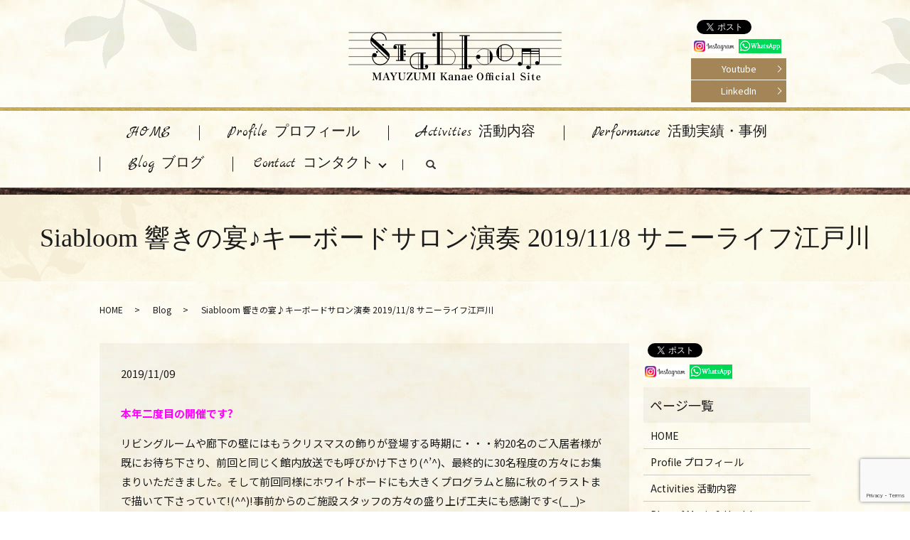

--- FILE ---
content_type: text/html; charset=UTF-8
request_url: https://www.siabloom.org/news/1028
body_size: 10405
content:
  <!DOCTYPE HTML>
<html lang="ja">
<head prefix="og: http://ogp.me/ns# fb: http://ogp.me/ns/fb# article: http://ogp.me/ns/article#">
  <meta charset="utf-8">
  <meta http-equiv="X-UA-Compatible" content="IE=edge,chrome=1">
  <meta name="viewport" content="width=device-width, initial-scale=1">
  <title>Siabloom 響きの宴♪キーボードサロン演奏 2019/11/8 サニーライフ江戸川</title>
  <meta name='robots' content='max-image-preview:large' />

<!-- All In One SEO Pack 3.6.2ob_start_detected [-1,-1] -->
<meta name="description"  content="本年二度目の開催です? リビングルームや廊下の壁にはもうクリスマスの飾りが登場する時期に・・・約20名のご入居者様が既にお待ち下さり、前回と同じく館内放送でも呼びかけ下さり(^&#039;^)、最終的に30名程度の方々にお集まりいただきました。そして前回同様にホワイトボードにも大きくプログラムと脇に秋のイラストまで描いて下さって" />

<script type="application/ld+json" class="aioseop-schema">{"@context":"https://schema.org","@graph":[{"@type":"Organization","@id":"https://www.siabloom.org/#organization","url":"https://www.siabloom.org/","name":"Siabloom MAYUZUMI Kanae","sameAs":[]},{"@type":"WebSite","@id":"https://www.siabloom.org/#website","url":"https://www.siabloom.org/","name":"Siabloom MAYUZUMI Kanae","publisher":{"@id":"https://www.siabloom.org/#organization"}},{"@type":"WebPage","@id":"https://www.siabloom.org/news/1028#webpage","url":"https://www.siabloom.org/news/1028","inLanguage":"ja","name":"Siabloom 響きの宴♪キーボードサロン演奏 2019/11/8 サニーライフ江戸川","isPartOf":{"@id":"https://www.siabloom.org/#website"},"breadcrumb":{"@id":"https://www.siabloom.org/news/1028#breadcrumblist"},"datePublished":"2019-11-09T00:01:11+09:00","dateModified":"2022-07-05T01:43:13+09:00"},{"@type":"Article","@id":"https://www.siabloom.org/news/1028#article","isPartOf":{"@id":"https://www.siabloom.org/news/1028#webpage"},"author":{"@id":"https://www.siabloom.org/author/authorname#author"},"headline":"Siabloom 響きの宴♪キーボードサロン演奏 2019/11/8 サニーライフ江戸川","datePublished":"2019-11-09T00:01:11+09:00","dateModified":"2022-07-05T01:43:13+09:00","commentCount":0,"mainEntityOfPage":{"@id":"https://www.siabloom.org/news/1028#webpage"},"publisher":{"@id":"https://www.siabloom.org/#organization"},"articleSection":"Blog, Performance, お知らせ"},{"@type":"Person","@id":"https://www.siabloom.org/author/authorname#author","name":"S10293632000001","sameAs":[],"image":{"@type":"ImageObject","@id":"https://www.siabloom.org/#personlogo","url":"https://secure.gravatar.com/avatar/4772bf271d9f545e6d269c539320c82b?s=96&d=mm&r=g","width":96,"height":96,"caption":"S10293632000001"}},{"@type":"BreadcrumbList","@id":"https://www.siabloom.org/news/1028#breadcrumblist","itemListElement":[{"@type":"ListItem","position":1,"item":{"@type":"WebPage","@id":"https://www.siabloom.org/","url":"https://www.siabloom.org/","name":"Siabloom MAYUZUMI Kanae"}},{"@type":"ListItem","position":2,"item":{"@type":"WebPage","@id":"https://www.siabloom.org/news/1028","url":"https://www.siabloom.org/news/1028","name":"Siabloom 響きの宴♪キーボードサロン演奏 2019/11/8 サニーライフ江戸川"}}]}]}</script>
<link rel="canonical" href="https://www.siabloom.org/news/1028" />
<meta property="og:type" content="article" />
<meta property="og:title" content="Siabloom 響きの宴♪キーボードサロン演奏 2019/11/8 サニーライフ江戸川" />
<meta property="og:description" content="本年二度目の開催です? リビングルームや廊下の壁にはもうクリスマスの飾りが登場する時期に・・・約20名のご入居者様が既にお待ち下さり、前回と同じく館内放送でも呼びかけ下さり(^&#039;^)、最終的に30名程度の方々にお集まりいただきました。そして前回同様にホワイトボードにも大きくプログラムと脇に秋のイラストまで描いて下さっていて!(^^)!事前からのご施設スタッフの方々の盛り上げ工夫にも感謝で" />
<meta property="og:url" content="https://www.siabloom.org/news/1028" />
<meta property="og:image" content="https://www.kanae-mayuzumi.com/wp-content/uploads/logo_ogp.jpg" />
<meta property="article:published_time" content="2019-11-09T09:01:11Z" />
<meta property="article:modified_time" content="2022-07-05T10:43:13Z" />
<meta property="og:image:secure_url" content="https://www.kanae-mayuzumi.com/wp-content/uploads/logo_ogp.jpg" />
<meta name="twitter:card" content="summary" />
<meta name="twitter:title" content="Siabloom 響きの宴♪キーボードサロン演奏 2019/11/8 サニーライフ江戸川" />
<meta name="twitter:description" content="本年二度目の開催です? リビングルームや廊下の壁にはもうクリスマスの飾りが登場する時期に・・・約20名のご入居者様が既にお待ち下さり、前回と同じく館内放送でも呼びかけ下さり(^&#039;^)、最終的に30名程度の方々にお集まりいただきました。そして前回同様にホワイトボードにも大きくプログラムと脇に秋のイラストまで描いて下さっていて!(^^)!事前からのご施設スタッフの方々の盛り上げ工夫にも感謝で" />
<meta name="twitter:image" content="https://www.kanae-mayuzumi.com/wp-content/uploads/logo_ogp.jpg" />
<!-- All In One SEO Pack -->
<link rel='dns-prefetch' href='//s.w.org' />
<link rel="alternate" type="application/rss+xml" title="Siabloom MAYUZUMI Kanae &raquo; Siabloom 響きの宴♪キーボードサロン演奏 2019/11/8 サニーライフ江戸川 のコメントのフィード" href="https://www.siabloom.org/news/1028/feed" />
<link rel='stylesheet' id='wp-block-library-css'  href='https://www.siabloom.org/wp-includes/css/dist/block-library/style.min.css?ver=6.0.11' type='text/css' media='all' />
<style id='global-styles-inline-css' type='text/css'>
body{--wp--preset--color--black: #000000;--wp--preset--color--cyan-bluish-gray: #abb8c3;--wp--preset--color--white: #ffffff;--wp--preset--color--pale-pink: #f78da7;--wp--preset--color--vivid-red: #cf2e2e;--wp--preset--color--luminous-vivid-orange: #ff6900;--wp--preset--color--luminous-vivid-amber: #fcb900;--wp--preset--color--light-green-cyan: #7bdcb5;--wp--preset--color--vivid-green-cyan: #00d084;--wp--preset--color--pale-cyan-blue: #8ed1fc;--wp--preset--color--vivid-cyan-blue: #0693e3;--wp--preset--color--vivid-purple: #9b51e0;--wp--preset--gradient--vivid-cyan-blue-to-vivid-purple: linear-gradient(135deg,rgba(6,147,227,1) 0%,rgb(155,81,224) 100%);--wp--preset--gradient--light-green-cyan-to-vivid-green-cyan: linear-gradient(135deg,rgb(122,220,180) 0%,rgb(0,208,130) 100%);--wp--preset--gradient--luminous-vivid-amber-to-luminous-vivid-orange: linear-gradient(135deg,rgba(252,185,0,1) 0%,rgba(255,105,0,1) 100%);--wp--preset--gradient--luminous-vivid-orange-to-vivid-red: linear-gradient(135deg,rgba(255,105,0,1) 0%,rgb(207,46,46) 100%);--wp--preset--gradient--very-light-gray-to-cyan-bluish-gray: linear-gradient(135deg,rgb(238,238,238) 0%,rgb(169,184,195) 100%);--wp--preset--gradient--cool-to-warm-spectrum: linear-gradient(135deg,rgb(74,234,220) 0%,rgb(151,120,209) 20%,rgb(207,42,186) 40%,rgb(238,44,130) 60%,rgb(251,105,98) 80%,rgb(254,248,76) 100%);--wp--preset--gradient--blush-light-purple: linear-gradient(135deg,rgb(255,206,236) 0%,rgb(152,150,240) 100%);--wp--preset--gradient--blush-bordeaux: linear-gradient(135deg,rgb(254,205,165) 0%,rgb(254,45,45) 50%,rgb(107,0,62) 100%);--wp--preset--gradient--luminous-dusk: linear-gradient(135deg,rgb(255,203,112) 0%,rgb(199,81,192) 50%,rgb(65,88,208) 100%);--wp--preset--gradient--pale-ocean: linear-gradient(135deg,rgb(255,245,203) 0%,rgb(182,227,212) 50%,rgb(51,167,181) 100%);--wp--preset--gradient--electric-grass: linear-gradient(135deg,rgb(202,248,128) 0%,rgb(113,206,126) 100%);--wp--preset--gradient--midnight: linear-gradient(135deg,rgb(2,3,129) 0%,rgb(40,116,252) 100%);--wp--preset--duotone--dark-grayscale: url('#wp-duotone-dark-grayscale');--wp--preset--duotone--grayscale: url('#wp-duotone-grayscale');--wp--preset--duotone--purple-yellow: url('#wp-duotone-purple-yellow');--wp--preset--duotone--blue-red: url('#wp-duotone-blue-red');--wp--preset--duotone--midnight: url('#wp-duotone-midnight');--wp--preset--duotone--magenta-yellow: url('#wp-duotone-magenta-yellow');--wp--preset--duotone--purple-green: url('#wp-duotone-purple-green');--wp--preset--duotone--blue-orange: url('#wp-duotone-blue-orange');--wp--preset--font-size--small: 13px;--wp--preset--font-size--medium: 20px;--wp--preset--font-size--large: 36px;--wp--preset--font-size--x-large: 42px;}.has-black-color{color: var(--wp--preset--color--black) !important;}.has-cyan-bluish-gray-color{color: var(--wp--preset--color--cyan-bluish-gray) !important;}.has-white-color{color: var(--wp--preset--color--white) !important;}.has-pale-pink-color{color: var(--wp--preset--color--pale-pink) !important;}.has-vivid-red-color{color: var(--wp--preset--color--vivid-red) !important;}.has-luminous-vivid-orange-color{color: var(--wp--preset--color--luminous-vivid-orange) !important;}.has-luminous-vivid-amber-color{color: var(--wp--preset--color--luminous-vivid-amber) !important;}.has-light-green-cyan-color{color: var(--wp--preset--color--light-green-cyan) !important;}.has-vivid-green-cyan-color{color: var(--wp--preset--color--vivid-green-cyan) !important;}.has-pale-cyan-blue-color{color: var(--wp--preset--color--pale-cyan-blue) !important;}.has-vivid-cyan-blue-color{color: var(--wp--preset--color--vivid-cyan-blue) !important;}.has-vivid-purple-color{color: var(--wp--preset--color--vivid-purple) !important;}.has-black-background-color{background-color: var(--wp--preset--color--black) !important;}.has-cyan-bluish-gray-background-color{background-color: var(--wp--preset--color--cyan-bluish-gray) !important;}.has-white-background-color{background-color: var(--wp--preset--color--white) !important;}.has-pale-pink-background-color{background-color: var(--wp--preset--color--pale-pink) !important;}.has-vivid-red-background-color{background-color: var(--wp--preset--color--vivid-red) !important;}.has-luminous-vivid-orange-background-color{background-color: var(--wp--preset--color--luminous-vivid-orange) !important;}.has-luminous-vivid-amber-background-color{background-color: var(--wp--preset--color--luminous-vivid-amber) !important;}.has-light-green-cyan-background-color{background-color: var(--wp--preset--color--light-green-cyan) !important;}.has-vivid-green-cyan-background-color{background-color: var(--wp--preset--color--vivid-green-cyan) !important;}.has-pale-cyan-blue-background-color{background-color: var(--wp--preset--color--pale-cyan-blue) !important;}.has-vivid-cyan-blue-background-color{background-color: var(--wp--preset--color--vivid-cyan-blue) !important;}.has-vivid-purple-background-color{background-color: var(--wp--preset--color--vivid-purple) !important;}.has-black-border-color{border-color: var(--wp--preset--color--black) !important;}.has-cyan-bluish-gray-border-color{border-color: var(--wp--preset--color--cyan-bluish-gray) !important;}.has-white-border-color{border-color: var(--wp--preset--color--white) !important;}.has-pale-pink-border-color{border-color: var(--wp--preset--color--pale-pink) !important;}.has-vivid-red-border-color{border-color: var(--wp--preset--color--vivid-red) !important;}.has-luminous-vivid-orange-border-color{border-color: var(--wp--preset--color--luminous-vivid-orange) !important;}.has-luminous-vivid-amber-border-color{border-color: var(--wp--preset--color--luminous-vivid-amber) !important;}.has-light-green-cyan-border-color{border-color: var(--wp--preset--color--light-green-cyan) !important;}.has-vivid-green-cyan-border-color{border-color: var(--wp--preset--color--vivid-green-cyan) !important;}.has-pale-cyan-blue-border-color{border-color: var(--wp--preset--color--pale-cyan-blue) !important;}.has-vivid-cyan-blue-border-color{border-color: var(--wp--preset--color--vivid-cyan-blue) !important;}.has-vivid-purple-border-color{border-color: var(--wp--preset--color--vivid-purple) !important;}.has-vivid-cyan-blue-to-vivid-purple-gradient-background{background: var(--wp--preset--gradient--vivid-cyan-blue-to-vivid-purple) !important;}.has-light-green-cyan-to-vivid-green-cyan-gradient-background{background: var(--wp--preset--gradient--light-green-cyan-to-vivid-green-cyan) !important;}.has-luminous-vivid-amber-to-luminous-vivid-orange-gradient-background{background: var(--wp--preset--gradient--luminous-vivid-amber-to-luminous-vivid-orange) !important;}.has-luminous-vivid-orange-to-vivid-red-gradient-background{background: var(--wp--preset--gradient--luminous-vivid-orange-to-vivid-red) !important;}.has-very-light-gray-to-cyan-bluish-gray-gradient-background{background: var(--wp--preset--gradient--very-light-gray-to-cyan-bluish-gray) !important;}.has-cool-to-warm-spectrum-gradient-background{background: var(--wp--preset--gradient--cool-to-warm-spectrum) !important;}.has-blush-light-purple-gradient-background{background: var(--wp--preset--gradient--blush-light-purple) !important;}.has-blush-bordeaux-gradient-background{background: var(--wp--preset--gradient--blush-bordeaux) !important;}.has-luminous-dusk-gradient-background{background: var(--wp--preset--gradient--luminous-dusk) !important;}.has-pale-ocean-gradient-background{background: var(--wp--preset--gradient--pale-ocean) !important;}.has-electric-grass-gradient-background{background: var(--wp--preset--gradient--electric-grass) !important;}.has-midnight-gradient-background{background: var(--wp--preset--gradient--midnight) !important;}.has-small-font-size{font-size: var(--wp--preset--font-size--small) !important;}.has-medium-font-size{font-size: var(--wp--preset--font-size--medium) !important;}.has-large-font-size{font-size: var(--wp--preset--font-size--large) !important;}.has-x-large-font-size{font-size: var(--wp--preset--font-size--x-large) !important;}
</style>
<link rel='stylesheet' id='contact-form-7-css'  href='https://www.siabloom.org/wp-content/plugins/contact-form-7/includes/css/styles.css?ver=5.7.5.1' type='text/css' media='all' />
<script type='text/javascript' src='https://www.siabloom.org/wp-content/themes/kanae-mayuzumi.com_theme/assets/js/vendor/jquery.min.js?ver=6.0.11' id='jquery-js'></script>
<link rel='shortlink' href='https://www.siabloom.org/?p=1028' />
<style>.gallery .gallery-item img { width: auto; height: auto; }</style>  <link href="https://fonts.googleapis.com/css?family=Noto+Sans+JP:400,700&amp;subset=japanese" rel="stylesheet" />
  <link href="https://www.siabloom.org/wp-content/themes/kanae-mayuzumi.com_theme/assets/css/main.css?1769904650" rel="stylesheet" >
  <script src="https://www.siabloom.org/wp-content/themes/kanae-mayuzumi.com_theme/assets/js/vendor/respond.min.js"></script>
  <script type="application/ld+json">
  {
    "@context": "http://schema.org",
    "@type": "BreadcrumbList",
    "itemListElement":
    [
      {
      "@type": "ListItem",
      "position": 1,
      "item":
      {
        "@id": "https://www.siabloom.org/",
        "name": "Siabloom MAYUZUMI Kanae"
      }
    },
{
      "@type": "ListItem",
      "position": 2,
      "item":
      {
        "@id": "https://www.siabloom.org/category/blog/",
        "name": "Blog"
      }
    },
{
      "@type": "ListItem",
      "position": 3,
      "item":
      {
        "@id": "https://www.siabloom.org/news/1028/",
        "name": "Siabloom 響きの宴♪キーボードサロン演奏 2019/11/8 サニーライフ江戸川"
      }
    }    ]
  }
  </script>


  <script type="application/ld+json">
  {
    "@context": "http://schema.org/",
    "@type": "LocalBusiness",
    "name": "Siabloom",
    "address": "",
    "telephone": "",
    "faxNumber": "",
    "url": "https://www.siabloom.org",
    "email": "info@siabloom.org",
    "image": "https://www.siabloom.org/wp-content/uploads/logo_ogp-2.jpg",
    "logo": "https://www.siabloom.org/wp-content/uploads/logo_org.png"
  }
  </script>
</head>
<body class="scrollTop">

  <div id="fb-root"></div>
  <script>(function(d, s, id) {
    var js, fjs = d.getElementsByTagName(s)[0];
    if (d.getElementById(id)) return;
    js = d.createElement(s); js.id = id;
    js.src = 'https://connect.facebook.net/ja_JP/sdk.js#xfbml=1&version=v2.12';
    fjs.parentNode.insertBefore(js, fjs);
  }(document, 'script', 'facebook-jssdk'));</script>

  <header>
    <div class="primary_header">
      <div class="container">
        <div class="row">
                    <div class="title">
                          <a href="https://www.siabloom.org/">
                <object type="image/svg+xml" data="/wp-content/uploads/logo-1.svg" alt="Siabloom MAYUZUMI Kanae"></object>
              </a>
                      </div>

          <div class="hdr_info_wrap">
            <div class="hdr_info">

              <div class="hdr_share_button">
                <style>
.share_button {
  letter-spacing: -.40em;
  padding-top: 30px;
  margin-bottom: 7%;
}
.share_button > * {
  letter-spacing: normal;
  vertical-align: bottom;
  margin:0 2px;
}
.column_sub .share_button {
  margin-top: 0;
  padding-top: 0;
}
</style>
  <div class="container share_button">
    <!-- Facebook -->
    <div class="fb-share-button" data-href="https://www.siabloom.org/news/1028" data-layout="button" data-size="small" data-mobile-iframe="false"><a class="fb-xfbml-parse-ignore" target="_blank" href="https://www.facebook.com/sharer/sharer.php?u=http%3A%2F%2Fwww.%2F&amp;src=sdkpreparse">シェア</a></div>
    <!-- Twitter -->
    <a href="https://twitter.com/share" class="twitter-share-button" data-lang="ja">ツイート</a>
    <script>!function(d,s,id){var js,fjs=d.getElementsByTagName(s)[0],p=/^http:/.test(d.location)?'http':'https';if(!d.getElementById(id)){js=d.createElement(s);js.id=id;js.src=p+'://platform.twitter.com/widgets.js';fjs.parentNode.insertBefore(js,fjs);}}(document,'script','twitter-wjs');</script>
    <!-- LINE -->
    <div class="line-it-button" data-lang="ja" data-type="share-a" data-url="https://www.siabloom.org/news/1028" style="display: none;"></div>
    <script src="https://d.line-scdn.net/r/web/social-plugin/js/thirdparty/loader.min.js" async="async" defer="defer"></script>
  </div>
              </div>

                <div class="hdr_bar_wrap">
                    <a href="https://www.instagram.com/siabloom/" target="_blank">
                      <figure>
                        <img src="/wp-content/uploads/instagram_icon.jpg" alt="Instagram">
                      </figure>
                    </a>
                    <a href="https://www.whatsapp.com/download/" target="_blank">
                      <figure>
                        <img src="/wp-content/uploads/whatsapp_icon.jpg" alt="whatsapp">
                      </figure>
                    </a>
                </div>

                <div class="hdr_btn_wrap">
                  <p class="more"><a href="https://www.youtube.com/channel/UCOK4UXYuV3KbEeHgpud0jHw/" class="add_arrow" target="_blank">Youtube</a></p>
                  <p class="more"><a href="https://www.linkedin.com/in/siabloom/" class="add_arrow" target="_blank">LinkedIn</a></p>
                </div>

            </div>
          </div>


        </div>
      </div>
      <nav class="global_nav"><ul><li><a href="https://www.siabloom.org/">HOME</a></li>
<li><a href="https://www.siabloom.org/profile">Profile プロフィール</a></li>
<li><a href="https://www.siabloom.org/about">Activities 活動内容</a></li>
<li><a href="https://www.siabloom.org/category/performance">Performance 活動実績・事例</a></li>
<li><a href="https://www.siabloom.org/category/blog">Blog ブログ</a></li>
<li class="has_under"><a href="https://www.siabloom.org/contact">Contact コンタクト</a>
<ul class="sub-menu">
	<li><a href="https://www.siabloom.org/contact">ご依頼・お問い合わせ</a></li>
	<li><a href="https://www.siabloom.org/contactform">Request / Inquiry Form</a></li>
</ul>
</li>

            <li class="gnav_search">
              <a href="#">search</a>
  <div class="epress_search">
    <form method="get" action="https://www.siabloom.org/">
      <input type="text" placeholder="" class="text" name="s" autocomplete="off" value="">
      <input type="submit" value="Search" class="submit">
    </form>
  </div>
  </li>
          </ul>
          <div class="menu_icon">
            <a href="#menu"><span>メニュー開閉</span></a>
          </div></nav>    </div>
  </header>

  <main>
              <h1 class="wow" style="">
      Siabloom 響きの宴♪キーボードサロン演奏 2019/11/8 サニーライフ江戸川            </h1>

    
    <div class="bread_wrap">
      <div class="container gutters">
        <div class="row bread">
              <ul class="col span_12">
              <li><a href="https://www.siabloom.org">HOME</a></li>
                      <li><a href="https://www.siabloom.org/category/blog">Blog</a></li>
                      <li>Siabloom 響きの宴♪キーボードサロン演奏 2019/11/8 サニーライフ江戸川</li>
                  </ul>
          </div>
      </div>
    </div>
    <section>
      <div class="container gutters">
        <div class="row">
                    <div class="col span_9 column_main">
                  <article class="row article_detail">
      <div class="article_date">
        <p>2019/11/09</p>
      </div>
      <div class="row">
        <div class="col span_12">
          <p><span style="color: #ff00ff;"><strong>本年二度目の開催です?</strong></span></p>
<p><span>リビングルームや廊下の壁にはもうクリスマスの飾りが登場する時期に・・・約20名のご入居者様が既にお待ち下さり、前回と同じく館内放送でも呼びかけ下さり(^&#8217;^)、最終的に30名程度の方々にお集まりいただきました。そして前回同様にホワイトボードにも大きくプログラムと脇に秋のイラストまで描いて下さっていて!(^^)!事前からのご施設スタッフの方々の盛り上げ工夫にも感謝です&lt;(_ _)&gt;<br /></span></p>
<p><span>今月は11月生まれの音楽家や偉人にちなむ楽曲と秋深まる趣のある曲にリクエストにもお応えしたプログラムで</span>☟</p>
<p><span style="color: #ff00ff;"><strong>＝＝プログラム（トーク時間含めて45分構成、*印については歌詞カードを用意）＝＝</strong></span></p>
<p><strong>１．メヌエット作品14-1（イグナツィ・パデレフスキ　作曲）</strong><br />　?音色：ステレオグランドピアノ</p>
<p><strong>２．</strong><b>季節めぐり?</b><b><strong><br />　?</strong>まっかな秋*（薩摩忠　作詞、小林秀雄　作曲、上柴はじめ　編）～もみじ*（高野辰之　作詞、岡野貞一　作曲、轟千尋　編）<strong><br /></strong>　?</b>音色：<span>オルゴール～GMアトモスフィア<br />?メモ?　<strong><br /></strong>どちらもピアノソロ譜で、歌うにも、もちろん聴くにも適した美しいメロディ譜を使っています。毎回、唱歌・童謡系にはすべてこの点を意識した楽譜選びをしています。<br />秋の歌でよく登場する“まっかな秋”は、私の世代では音楽の授業に登場して当然知っている歌の一つですが、みなさまの世代にはそこまで馴染みがないはず。歌詞は一番だけお配りして二回繰り返し歌えるような流れにしているのと、歌わずとも聴くだけでも秋の風情を味わってもらえるように、とお話しています。引き換え、紅葉はソラでも歌えるのでは、と思います。そしてこの美しい日本語の歌詞を全部歌い上げたく歌詞も二番まで載せています。</span></p>
<p><strong></strong><strong>３．映像の世界から?<b><br />　?「アラジン」より～「ニュー・シネマ・パラダイス」より～「風と共に去りぬ」より<br />　?</b>音色：</strong>GMファンタジー<br /><span>?メモ?　<strong><br /></strong>今年、実写版映画が公開となった「アラジン」の主題歌&#8221;ホール・ニューワールド&#8221;に続き、存命中の11月生まれの作曲家エンニオ・モリコーネによる&#8221;ニュー・シネマ・パラダイス&#8221;、11月生まれの小説家マーガレット・ミッチェルによる「風と共に去りぬ」の映画主題曲&#8221;タラのテーマ&#8221;をお届け?</span></p>
<p><strong>４．季節めぐり<span>=</span>歌謡曲編<span>=</span><b><br />　?りんごの唄<span>*</span>～さざんかの宿<span>*</span><br />　?</b>音色：</strong>ステレオメローピアノ～スチールギター+ストラムノイズM２<br /><span>?メモ?<strong><br /></strong>季節の果物リンゴにひっかけて(^^♪　そして、前回ご入居者様からリクエストいただいていたザ★演歌です。音色探しをしていた時に、当時聴いていたのはバックはオーケストラだけれどもーオケよりは何とも懐かし古賀政男メロディチックにギターがドンピシャ❣とベストマッチングに独り興奮。ん？でも作曲者は市川昭介さんのほうか・・・。ちょっと興味が湧いて</span><span>調べてみたら、<a href="https://www.bs4.jp/haranbanjo/onair/14.html">歌手の大川栄策さんは古賀政男最後の内弟子、古賀政男死後にもう一人の恩師のおかげで大ヒットとなった云々・・・。</a>ほぅ、なるほど、古賀メロディだと思っちゃった理由がありそう。さて、艶の演歌、他の皆さんはどうかしらと思いきや大合唱ヽ(^o^)丿やはりこの時代の演歌はお好きですね。</span></p>
<p><strong>５．東京ラプソディ―<span>*</span>（門田ゆたか　作詞、古賀政男　作曲）<b><br />　?</b>音色：</strong>フルート＆ストリングス<br /><span>?メモ?<br />昭和歌謡番組では、藤山一郎がステージのトリで熱唱、時には指揮棒も振っていた朧気な記憶がありますが・・・というほど、戦前の私の父の幼年時代の流行り歌は私の幼年時代からもしっかりインプットされていたくらいだから、みなさんにもきっと懐かしいですよね？と思って持ってきました。<br />さて、音色探しでは、華やかなオーケストラの音色が合うかしら、と思って当初選んだ音色は、ピアノ譜ではオケ部分の左手伴奏が旋律に混ざり過ぎるのか、旋律が際立たずにガチャガチャ鳴らしている感じで今一つしっくりこない?そこで、ソロにバック演奏の組み合わせになっている音色でこちらを選んでみました♬</span></p>
<p><strong>６．故郷<span>* (</span>高野 辰之　作詞、岡野 貞一　作曲<span>)<b><br />　?</b>音色：</span></strong>ピアノパッド</p>
<p><strong>７．川の流れのように<span>*</span>（秋元 康　作詞、見岳 章　作曲）<span><b><br />　?</b>音色：</span></strong>ピアノパッド</p>
<p><strong>８<span>. </span>ムーン・リバー（ヘンリー・マンシーニ　作曲）<span><b><br />　?</b>音色：</span></strong>ピアノパッド<br /><span>?メモ?<br />たくさん歌った後は、静かにクールダウンの時間に・・・。</span></p>
<p><strong>９．里の秋（斎藤信夫　作詞、海沼実　作曲）<span><b><br />　?</b>音色：</span></strong><span>オルゴール<br />?メモ?<br />他のご施設も同様に歌詞がなくても大合唱（こちらでは二番までしっかり?）になるのは、80代前半までの方々にとっては小学校の音楽の教科書を通して小さい頃にしっかり根付いているから。ここではただただ自分はクールダウンタイムで、みなさまの歌声に聴き惚れていました?</span><strong></strong></p>
<p><strong>10．星に願いを ソロバージョン（リー・ハーライン　作曲、上田浩司　編）</strong>※アンコールにお応えして<br /><span>?メモ?<br />平穏を星に願い</span><span>☆彡・・・元々クリスマス曲集で気に入ったアレンジなのでいつでも弾いてますが、季節を問わない名曲ですね♪</span></p>
<p>ティータイムの歓談もお時間があればご同席をお願いします！とご施設様から事前に打診くださっていたので、終了後にはまたご一緒させていただきました(#^^#)❢ご施設側からも、次回以降にフィードバックしていただければ、と。奏者が気になるところをお心遣いくださりありがとうございます‼<br />お蔭さまで、「次はいつ来て下さるの～」（お声掛けて下さればいつでも✊）、さざんかの宿をリクエスト下さった方からは「演歌はいぃねぇ～」に歓談するみなさまも満面の笑み?そして、このたびもリクエスト曲をいただきました。往年の大御所たちとタイトルわからず1フレーズの歌詞だけ頼りに…探し出せたらぜひ。<br />また機会が巡ってきますように、本当に楽しい時間をどうもありがとうございました。</p>        </div>
      </div>

          </article>

    <div class='epress_pager'>
      <div class="epress_pager_prev">
        <a href="https://www.siabloom.org/news/1020" rel="prev">SHIBUYA QWS（渋谷キューズ）オープン(^^)/　・・・からの自己奮起</a>      </div>
      <div class="epress_pager_next">
        <a href="https://www.siabloom.org/news/1037" rel="next">演奏の極意、日々精進なり～毎度ジャンルを超えて発見できる喜び</a>      </div>
    </div>
                </div>
          <div class="col span_3 column_sub">
            <div>
  <style>
.share_button {
  letter-spacing: -.40em;
  padding-top: 30px;
  margin-bottom: 7%;
}
.share_button > * {
  letter-spacing: normal;
  vertical-align: bottom;
  margin:0 2px;
}
.column_sub .share_button {
  margin-top: 0;
  padding-top: 0;
}
</style>
  <div class="container share_button">
    <!-- Facebook -->
    <div class="fb-share-button" data-href="https://www.siabloom.org/news/1028" data-layout="button" data-size="small" data-mobile-iframe="false"><a class="fb-xfbml-parse-ignore" target="_blank" href="https://www.facebook.com/sharer/sharer.php?u=http%3A%2F%2Fwww.%2F&amp;src=sdkpreparse">シェア</a></div>
    <!-- Twitter -->
    <a href="https://twitter.com/share" class="twitter-share-button" data-lang="ja">ツイート</a>
    <script>!function(d,s,id){var js,fjs=d.getElementsByTagName(s)[0],p=/^http:/.test(d.location)?'http':'https';if(!d.getElementById(id)){js=d.createElement(s);js.id=id;js.src=p+'://platform.twitter.com/widgets.js';fjs.parentNode.insertBefore(js,fjs);}}(document,'script','twitter-wjs');</script>
    <!-- LINE -->
    <div class="line-it-button" data-lang="ja" data-type="share-a" data-url="https://www.siabloom.org/news/1028" style="display: none;"></div>
    <script src="https://d.line-scdn.net/r/web/social-plugin/js/thirdparty/loader.min.js" async="async" defer="defer"></script>
  </div>
  <div class="sidebar_wrap">
    <a href="https://www.instagram.com/siabloom/" target="_blank">
      <figure>
        <img src="/wp-content/uploads/instagram_icon.jpg" alt="Instagram">
      </figure>
    </a>
    <a href="https://www.whatsapp.com/download/" target="_blank">
      <figure>
        <img src="/wp-content/uploads/whatsapp_icon.jpg" alt="whatsapp">
      </figure>
    </a>
</div>
</div>
<div class="sidebar">
  <div class="widget_wrap"><p class="widget_header">ページ一覧</p>
			<ul>
				<li class="page_item page-item-10"><a href="https://www.siabloom.org/">HOME</a></li>
<li class="page_item page-item-20"><a href="https://www.siabloom.org/profile">Profile プロフィール</a></li>
<li class="page_item page-item-13"><a href="https://www.siabloom.org/about">Activities 活動内容</a></li>
<li class="page_item page-item-15"><a href="https://www.siabloom.org/booking">Plan of Music &#038; Healthcare Services 演奏&#038;健康支援プラン</a></li>
<li class="page_item page-item-17"><a href="https://www.siabloom.org/education">Education for International Understanding　国際理解教育</a></li>
<li class="page_item page-item-22"><a href="https://www.siabloom.org/translation">International Development(Incl. Translation) 国際開発(翻訳含)</a></li>
<li class="page_item page-item-8"><a href="https://www.siabloom.org/contact">ご依頼・お問い合わせ</a></li>
<li class="page_item page-item-575"><a href="https://www.siabloom.org/contactform">Request / Inquiry Form</a></li>
<li class="page_item page-item-11"><a href="https://www.siabloom.org/policy">Privacy Policy</a></li>
<li class="page_item page-item-12"><a href="https://www.siabloom.org/sitemap">Sitemap</a></li>
			</ul>

			</div><div class="widget_wrap"><p class="widget_header">カテゴリー</p>
			<ul>
					<li class="cat-item cat-item-81"><a href="https://www.siabloom.org/category/activities">Activities</a>
</li>
	<li class="cat-item cat-item-3"><a href="https://www.siabloom.org/category/blog" title="MAYUZUMI Kanae（黛香苗）の綴るブログを掲載しています。ブログには活動内容を中心に載せています。どうぞご覧ください。">Blog</a>
</li>
	<li class="cat-item cat-item-9"><a href="https://www.siabloom.org/category/performance" title="MAYUZUMI Kanae（黛香苗）の活動実績をご紹介するページです。こちらのページでは今まで様々な場所で行った演奏を始めとした様々な活動の様子をご紹介しています。">Performance</a>
</li>
	<li class="cat-item cat-item-2"><a href="https://www.siabloom.org/category/news">お知らせ</a>
</li>
			</ul>

			</div>
		<div class="widget_wrap">
		<p class="widget_header">最近の投稿</p>
		<ul>
											<li>
					<a href="https://www.siabloom.org/news/8959">一人ひとりが安心・安全・健やかに暮らせる社会を目指して｜音楽・健康・社会課題</a>
									</li>
											<li>
					<a href="https://www.siabloom.org/news/8927">～新年のご挨拶〜 音楽×健康でシニアビジネスに新しい価値を生み出す</a>
									</li>
											<li>
					<a href="https://www.siabloom.org/news/8917">今月のクリスマスコンサートより📝</a>
									</li>
											<li>
					<a href="https://www.siabloom.org/news/8909">プログラムタイトルは「小夜時雨」「龍田姫」etc…から「風花（かざはな）」舞う「春待月」へ</a>
									</li>
											<li>
					<a href="https://www.siabloom.org/news/8885">デイサービス音楽レッスンからの広がり📙お薦め本に💃フラダンスとのコラボに💞</a>
									</li>
					</ul>

		</div>1</div>
          </div>
                  </div>
      </div>
    </section>

  </main>
<footer>    <div class="footer_nav_wrap">
      <div class="container">
        <div class="row">
        <nav class="col span_12 pc-only"><ul><li><a href="https://www.siabloom.org/">HOME</a></li>
<li><a href="https://www.siabloom.org/profile">Profile プロフィール</a></li>
<li><a href="https://www.siabloom.org/about">Activities 活動内容</a></li>
<li><a href="https://www.siabloom.org/category/performance">Performance 活動実績・事例</a></li>
<li><a href="https://www.siabloom.org/category/blog">Blog</a></li>
<li><a href="https://www.siabloom.org/contact">ご依頼・お問い合わせ</a></li>
<li><a href="https://www.siabloom.org/contactform">Request / Inquiry Form</a></li>
<li><a href="https://www.siabloom.org/sitemap">Sitemap</a></li>
<li><a href="https://www.siabloom.org/policy">Privacy Policy</a></li>
</ul></nav>        </div>
      </div>
    </div>
    <div class="footer_copyright_wrap">
      <div class="container">
        <div class="row">
          <div class="col span_12">
            <p>Copyright &copy; Siabloom MAYUZUMI Kanae <br>
              【掲載の記事・写真・イラストなどの無断複写・転載を禁じます】</p>
          </div>
        </div>
      </div>
    </div>
    <p class="pagetop"><a href="#top"></a></p>
  </footer>

  <script src="https://www.siabloom.org/wp-content/themes/kanae-mayuzumi.com_theme/assets/js/vendor/bundle.js"></script>
  <script src="https://www.siabloom.org/wp-content/themes/kanae-mayuzumi.com_theme/assets/js/main.js?"></script>

  <script type='text/javascript' src='https://www.siabloom.org/wp-content/plugins/contact-form-7/includes/swv/js/index.js?ver=5.7.5.1' id='swv-js'></script>
<script type='text/javascript' id='contact-form-7-js-extra'>
/* <![CDATA[ */
var wpcf7 = {"api":{"root":"https:\/\/www.siabloom.org\/wp-json\/","namespace":"contact-form-7\/v1"},"cached":"1"};
/* ]]> */
</script>
<script type='text/javascript' src='https://www.siabloom.org/wp-content/plugins/contact-form-7/includes/js/index.js?ver=5.7.5.1' id='contact-form-7-js'></script>
<script type='text/javascript' src='https://www.google.com/recaptcha/api.js?render=6Ldt21clAAAAAKqKosnMabMIXz7v4xg_eiUAfMKH&#038;ver=3.0' id='google-recaptcha-js'></script>
<script type='text/javascript' src='https://www.siabloom.org/wp-includes/js/dist/vendor/regenerator-runtime.min.js?ver=0.13.9' id='regenerator-runtime-js'></script>
<script type='text/javascript' src='https://www.siabloom.org/wp-includes/js/dist/vendor/wp-polyfill.min.js?ver=3.15.0' id='wp-polyfill-js'></script>
<script type='text/javascript' id='wpcf7-recaptcha-js-extra'>
/* <![CDATA[ */
var wpcf7_recaptcha = {"sitekey":"6Ldt21clAAAAAKqKosnMabMIXz7v4xg_eiUAfMKH","actions":{"homepage":"homepage","contactform":"contactform"}};
/* ]]> */
</script>
<script type='text/javascript' src='https://www.siabloom.org/wp-content/plugins/contact-form-7/modules/recaptcha/index.js?ver=5.7.5.1' id='wpcf7-recaptcha-js'></script>
</body>
</html>

<!--
Performance optimized by W3 Total Cache. Learn more: https://www.boldgrid.com/w3-total-cache/


Served from: www.siabloom.org @ 2026-02-01 09:10:50 by W3 Total Cache
-->

--- FILE ---
content_type: text/html; charset=utf-8
request_url: https://www.google.com/recaptcha/api2/anchor?ar=1&k=6Ldt21clAAAAAKqKosnMabMIXz7v4xg_eiUAfMKH&co=aHR0cHM6Ly93d3cuc2lhYmxvb20ub3JnOjQ0Mw..&hl=en&v=N67nZn4AqZkNcbeMu4prBgzg&size=invisible&anchor-ms=20000&execute-ms=30000&cb=cs05vpldatrn
body_size: 48761
content:
<!DOCTYPE HTML><html dir="ltr" lang="en"><head><meta http-equiv="Content-Type" content="text/html; charset=UTF-8">
<meta http-equiv="X-UA-Compatible" content="IE=edge">
<title>reCAPTCHA</title>
<style type="text/css">
/* cyrillic-ext */
@font-face {
  font-family: 'Roboto';
  font-style: normal;
  font-weight: 400;
  font-stretch: 100%;
  src: url(//fonts.gstatic.com/s/roboto/v48/KFO7CnqEu92Fr1ME7kSn66aGLdTylUAMa3GUBHMdazTgWw.woff2) format('woff2');
  unicode-range: U+0460-052F, U+1C80-1C8A, U+20B4, U+2DE0-2DFF, U+A640-A69F, U+FE2E-FE2F;
}
/* cyrillic */
@font-face {
  font-family: 'Roboto';
  font-style: normal;
  font-weight: 400;
  font-stretch: 100%;
  src: url(//fonts.gstatic.com/s/roboto/v48/KFO7CnqEu92Fr1ME7kSn66aGLdTylUAMa3iUBHMdazTgWw.woff2) format('woff2');
  unicode-range: U+0301, U+0400-045F, U+0490-0491, U+04B0-04B1, U+2116;
}
/* greek-ext */
@font-face {
  font-family: 'Roboto';
  font-style: normal;
  font-weight: 400;
  font-stretch: 100%;
  src: url(//fonts.gstatic.com/s/roboto/v48/KFO7CnqEu92Fr1ME7kSn66aGLdTylUAMa3CUBHMdazTgWw.woff2) format('woff2');
  unicode-range: U+1F00-1FFF;
}
/* greek */
@font-face {
  font-family: 'Roboto';
  font-style: normal;
  font-weight: 400;
  font-stretch: 100%;
  src: url(//fonts.gstatic.com/s/roboto/v48/KFO7CnqEu92Fr1ME7kSn66aGLdTylUAMa3-UBHMdazTgWw.woff2) format('woff2');
  unicode-range: U+0370-0377, U+037A-037F, U+0384-038A, U+038C, U+038E-03A1, U+03A3-03FF;
}
/* math */
@font-face {
  font-family: 'Roboto';
  font-style: normal;
  font-weight: 400;
  font-stretch: 100%;
  src: url(//fonts.gstatic.com/s/roboto/v48/KFO7CnqEu92Fr1ME7kSn66aGLdTylUAMawCUBHMdazTgWw.woff2) format('woff2');
  unicode-range: U+0302-0303, U+0305, U+0307-0308, U+0310, U+0312, U+0315, U+031A, U+0326-0327, U+032C, U+032F-0330, U+0332-0333, U+0338, U+033A, U+0346, U+034D, U+0391-03A1, U+03A3-03A9, U+03B1-03C9, U+03D1, U+03D5-03D6, U+03F0-03F1, U+03F4-03F5, U+2016-2017, U+2034-2038, U+203C, U+2040, U+2043, U+2047, U+2050, U+2057, U+205F, U+2070-2071, U+2074-208E, U+2090-209C, U+20D0-20DC, U+20E1, U+20E5-20EF, U+2100-2112, U+2114-2115, U+2117-2121, U+2123-214F, U+2190, U+2192, U+2194-21AE, U+21B0-21E5, U+21F1-21F2, U+21F4-2211, U+2213-2214, U+2216-22FF, U+2308-230B, U+2310, U+2319, U+231C-2321, U+2336-237A, U+237C, U+2395, U+239B-23B7, U+23D0, U+23DC-23E1, U+2474-2475, U+25AF, U+25B3, U+25B7, U+25BD, U+25C1, U+25CA, U+25CC, U+25FB, U+266D-266F, U+27C0-27FF, U+2900-2AFF, U+2B0E-2B11, U+2B30-2B4C, U+2BFE, U+3030, U+FF5B, U+FF5D, U+1D400-1D7FF, U+1EE00-1EEFF;
}
/* symbols */
@font-face {
  font-family: 'Roboto';
  font-style: normal;
  font-weight: 400;
  font-stretch: 100%;
  src: url(//fonts.gstatic.com/s/roboto/v48/KFO7CnqEu92Fr1ME7kSn66aGLdTylUAMaxKUBHMdazTgWw.woff2) format('woff2');
  unicode-range: U+0001-000C, U+000E-001F, U+007F-009F, U+20DD-20E0, U+20E2-20E4, U+2150-218F, U+2190, U+2192, U+2194-2199, U+21AF, U+21E6-21F0, U+21F3, U+2218-2219, U+2299, U+22C4-22C6, U+2300-243F, U+2440-244A, U+2460-24FF, U+25A0-27BF, U+2800-28FF, U+2921-2922, U+2981, U+29BF, U+29EB, U+2B00-2BFF, U+4DC0-4DFF, U+FFF9-FFFB, U+10140-1018E, U+10190-1019C, U+101A0, U+101D0-101FD, U+102E0-102FB, U+10E60-10E7E, U+1D2C0-1D2D3, U+1D2E0-1D37F, U+1F000-1F0FF, U+1F100-1F1AD, U+1F1E6-1F1FF, U+1F30D-1F30F, U+1F315, U+1F31C, U+1F31E, U+1F320-1F32C, U+1F336, U+1F378, U+1F37D, U+1F382, U+1F393-1F39F, U+1F3A7-1F3A8, U+1F3AC-1F3AF, U+1F3C2, U+1F3C4-1F3C6, U+1F3CA-1F3CE, U+1F3D4-1F3E0, U+1F3ED, U+1F3F1-1F3F3, U+1F3F5-1F3F7, U+1F408, U+1F415, U+1F41F, U+1F426, U+1F43F, U+1F441-1F442, U+1F444, U+1F446-1F449, U+1F44C-1F44E, U+1F453, U+1F46A, U+1F47D, U+1F4A3, U+1F4B0, U+1F4B3, U+1F4B9, U+1F4BB, U+1F4BF, U+1F4C8-1F4CB, U+1F4D6, U+1F4DA, U+1F4DF, U+1F4E3-1F4E6, U+1F4EA-1F4ED, U+1F4F7, U+1F4F9-1F4FB, U+1F4FD-1F4FE, U+1F503, U+1F507-1F50B, U+1F50D, U+1F512-1F513, U+1F53E-1F54A, U+1F54F-1F5FA, U+1F610, U+1F650-1F67F, U+1F687, U+1F68D, U+1F691, U+1F694, U+1F698, U+1F6AD, U+1F6B2, U+1F6B9-1F6BA, U+1F6BC, U+1F6C6-1F6CF, U+1F6D3-1F6D7, U+1F6E0-1F6EA, U+1F6F0-1F6F3, U+1F6F7-1F6FC, U+1F700-1F7FF, U+1F800-1F80B, U+1F810-1F847, U+1F850-1F859, U+1F860-1F887, U+1F890-1F8AD, U+1F8B0-1F8BB, U+1F8C0-1F8C1, U+1F900-1F90B, U+1F93B, U+1F946, U+1F984, U+1F996, U+1F9E9, U+1FA00-1FA6F, U+1FA70-1FA7C, U+1FA80-1FA89, U+1FA8F-1FAC6, U+1FACE-1FADC, U+1FADF-1FAE9, U+1FAF0-1FAF8, U+1FB00-1FBFF;
}
/* vietnamese */
@font-face {
  font-family: 'Roboto';
  font-style: normal;
  font-weight: 400;
  font-stretch: 100%;
  src: url(//fonts.gstatic.com/s/roboto/v48/KFO7CnqEu92Fr1ME7kSn66aGLdTylUAMa3OUBHMdazTgWw.woff2) format('woff2');
  unicode-range: U+0102-0103, U+0110-0111, U+0128-0129, U+0168-0169, U+01A0-01A1, U+01AF-01B0, U+0300-0301, U+0303-0304, U+0308-0309, U+0323, U+0329, U+1EA0-1EF9, U+20AB;
}
/* latin-ext */
@font-face {
  font-family: 'Roboto';
  font-style: normal;
  font-weight: 400;
  font-stretch: 100%;
  src: url(//fonts.gstatic.com/s/roboto/v48/KFO7CnqEu92Fr1ME7kSn66aGLdTylUAMa3KUBHMdazTgWw.woff2) format('woff2');
  unicode-range: U+0100-02BA, U+02BD-02C5, U+02C7-02CC, U+02CE-02D7, U+02DD-02FF, U+0304, U+0308, U+0329, U+1D00-1DBF, U+1E00-1E9F, U+1EF2-1EFF, U+2020, U+20A0-20AB, U+20AD-20C0, U+2113, U+2C60-2C7F, U+A720-A7FF;
}
/* latin */
@font-face {
  font-family: 'Roboto';
  font-style: normal;
  font-weight: 400;
  font-stretch: 100%;
  src: url(//fonts.gstatic.com/s/roboto/v48/KFO7CnqEu92Fr1ME7kSn66aGLdTylUAMa3yUBHMdazQ.woff2) format('woff2');
  unicode-range: U+0000-00FF, U+0131, U+0152-0153, U+02BB-02BC, U+02C6, U+02DA, U+02DC, U+0304, U+0308, U+0329, U+2000-206F, U+20AC, U+2122, U+2191, U+2193, U+2212, U+2215, U+FEFF, U+FFFD;
}
/* cyrillic-ext */
@font-face {
  font-family: 'Roboto';
  font-style: normal;
  font-weight: 500;
  font-stretch: 100%;
  src: url(//fonts.gstatic.com/s/roboto/v48/KFO7CnqEu92Fr1ME7kSn66aGLdTylUAMa3GUBHMdazTgWw.woff2) format('woff2');
  unicode-range: U+0460-052F, U+1C80-1C8A, U+20B4, U+2DE0-2DFF, U+A640-A69F, U+FE2E-FE2F;
}
/* cyrillic */
@font-face {
  font-family: 'Roboto';
  font-style: normal;
  font-weight: 500;
  font-stretch: 100%;
  src: url(//fonts.gstatic.com/s/roboto/v48/KFO7CnqEu92Fr1ME7kSn66aGLdTylUAMa3iUBHMdazTgWw.woff2) format('woff2');
  unicode-range: U+0301, U+0400-045F, U+0490-0491, U+04B0-04B1, U+2116;
}
/* greek-ext */
@font-face {
  font-family: 'Roboto';
  font-style: normal;
  font-weight: 500;
  font-stretch: 100%;
  src: url(//fonts.gstatic.com/s/roboto/v48/KFO7CnqEu92Fr1ME7kSn66aGLdTylUAMa3CUBHMdazTgWw.woff2) format('woff2');
  unicode-range: U+1F00-1FFF;
}
/* greek */
@font-face {
  font-family: 'Roboto';
  font-style: normal;
  font-weight: 500;
  font-stretch: 100%;
  src: url(//fonts.gstatic.com/s/roboto/v48/KFO7CnqEu92Fr1ME7kSn66aGLdTylUAMa3-UBHMdazTgWw.woff2) format('woff2');
  unicode-range: U+0370-0377, U+037A-037F, U+0384-038A, U+038C, U+038E-03A1, U+03A3-03FF;
}
/* math */
@font-face {
  font-family: 'Roboto';
  font-style: normal;
  font-weight: 500;
  font-stretch: 100%;
  src: url(//fonts.gstatic.com/s/roboto/v48/KFO7CnqEu92Fr1ME7kSn66aGLdTylUAMawCUBHMdazTgWw.woff2) format('woff2');
  unicode-range: U+0302-0303, U+0305, U+0307-0308, U+0310, U+0312, U+0315, U+031A, U+0326-0327, U+032C, U+032F-0330, U+0332-0333, U+0338, U+033A, U+0346, U+034D, U+0391-03A1, U+03A3-03A9, U+03B1-03C9, U+03D1, U+03D5-03D6, U+03F0-03F1, U+03F4-03F5, U+2016-2017, U+2034-2038, U+203C, U+2040, U+2043, U+2047, U+2050, U+2057, U+205F, U+2070-2071, U+2074-208E, U+2090-209C, U+20D0-20DC, U+20E1, U+20E5-20EF, U+2100-2112, U+2114-2115, U+2117-2121, U+2123-214F, U+2190, U+2192, U+2194-21AE, U+21B0-21E5, U+21F1-21F2, U+21F4-2211, U+2213-2214, U+2216-22FF, U+2308-230B, U+2310, U+2319, U+231C-2321, U+2336-237A, U+237C, U+2395, U+239B-23B7, U+23D0, U+23DC-23E1, U+2474-2475, U+25AF, U+25B3, U+25B7, U+25BD, U+25C1, U+25CA, U+25CC, U+25FB, U+266D-266F, U+27C0-27FF, U+2900-2AFF, U+2B0E-2B11, U+2B30-2B4C, U+2BFE, U+3030, U+FF5B, U+FF5D, U+1D400-1D7FF, U+1EE00-1EEFF;
}
/* symbols */
@font-face {
  font-family: 'Roboto';
  font-style: normal;
  font-weight: 500;
  font-stretch: 100%;
  src: url(//fonts.gstatic.com/s/roboto/v48/KFO7CnqEu92Fr1ME7kSn66aGLdTylUAMaxKUBHMdazTgWw.woff2) format('woff2');
  unicode-range: U+0001-000C, U+000E-001F, U+007F-009F, U+20DD-20E0, U+20E2-20E4, U+2150-218F, U+2190, U+2192, U+2194-2199, U+21AF, U+21E6-21F0, U+21F3, U+2218-2219, U+2299, U+22C4-22C6, U+2300-243F, U+2440-244A, U+2460-24FF, U+25A0-27BF, U+2800-28FF, U+2921-2922, U+2981, U+29BF, U+29EB, U+2B00-2BFF, U+4DC0-4DFF, U+FFF9-FFFB, U+10140-1018E, U+10190-1019C, U+101A0, U+101D0-101FD, U+102E0-102FB, U+10E60-10E7E, U+1D2C0-1D2D3, U+1D2E0-1D37F, U+1F000-1F0FF, U+1F100-1F1AD, U+1F1E6-1F1FF, U+1F30D-1F30F, U+1F315, U+1F31C, U+1F31E, U+1F320-1F32C, U+1F336, U+1F378, U+1F37D, U+1F382, U+1F393-1F39F, U+1F3A7-1F3A8, U+1F3AC-1F3AF, U+1F3C2, U+1F3C4-1F3C6, U+1F3CA-1F3CE, U+1F3D4-1F3E0, U+1F3ED, U+1F3F1-1F3F3, U+1F3F5-1F3F7, U+1F408, U+1F415, U+1F41F, U+1F426, U+1F43F, U+1F441-1F442, U+1F444, U+1F446-1F449, U+1F44C-1F44E, U+1F453, U+1F46A, U+1F47D, U+1F4A3, U+1F4B0, U+1F4B3, U+1F4B9, U+1F4BB, U+1F4BF, U+1F4C8-1F4CB, U+1F4D6, U+1F4DA, U+1F4DF, U+1F4E3-1F4E6, U+1F4EA-1F4ED, U+1F4F7, U+1F4F9-1F4FB, U+1F4FD-1F4FE, U+1F503, U+1F507-1F50B, U+1F50D, U+1F512-1F513, U+1F53E-1F54A, U+1F54F-1F5FA, U+1F610, U+1F650-1F67F, U+1F687, U+1F68D, U+1F691, U+1F694, U+1F698, U+1F6AD, U+1F6B2, U+1F6B9-1F6BA, U+1F6BC, U+1F6C6-1F6CF, U+1F6D3-1F6D7, U+1F6E0-1F6EA, U+1F6F0-1F6F3, U+1F6F7-1F6FC, U+1F700-1F7FF, U+1F800-1F80B, U+1F810-1F847, U+1F850-1F859, U+1F860-1F887, U+1F890-1F8AD, U+1F8B0-1F8BB, U+1F8C0-1F8C1, U+1F900-1F90B, U+1F93B, U+1F946, U+1F984, U+1F996, U+1F9E9, U+1FA00-1FA6F, U+1FA70-1FA7C, U+1FA80-1FA89, U+1FA8F-1FAC6, U+1FACE-1FADC, U+1FADF-1FAE9, U+1FAF0-1FAF8, U+1FB00-1FBFF;
}
/* vietnamese */
@font-face {
  font-family: 'Roboto';
  font-style: normal;
  font-weight: 500;
  font-stretch: 100%;
  src: url(//fonts.gstatic.com/s/roboto/v48/KFO7CnqEu92Fr1ME7kSn66aGLdTylUAMa3OUBHMdazTgWw.woff2) format('woff2');
  unicode-range: U+0102-0103, U+0110-0111, U+0128-0129, U+0168-0169, U+01A0-01A1, U+01AF-01B0, U+0300-0301, U+0303-0304, U+0308-0309, U+0323, U+0329, U+1EA0-1EF9, U+20AB;
}
/* latin-ext */
@font-face {
  font-family: 'Roboto';
  font-style: normal;
  font-weight: 500;
  font-stretch: 100%;
  src: url(//fonts.gstatic.com/s/roboto/v48/KFO7CnqEu92Fr1ME7kSn66aGLdTylUAMa3KUBHMdazTgWw.woff2) format('woff2');
  unicode-range: U+0100-02BA, U+02BD-02C5, U+02C7-02CC, U+02CE-02D7, U+02DD-02FF, U+0304, U+0308, U+0329, U+1D00-1DBF, U+1E00-1E9F, U+1EF2-1EFF, U+2020, U+20A0-20AB, U+20AD-20C0, U+2113, U+2C60-2C7F, U+A720-A7FF;
}
/* latin */
@font-face {
  font-family: 'Roboto';
  font-style: normal;
  font-weight: 500;
  font-stretch: 100%;
  src: url(//fonts.gstatic.com/s/roboto/v48/KFO7CnqEu92Fr1ME7kSn66aGLdTylUAMa3yUBHMdazQ.woff2) format('woff2');
  unicode-range: U+0000-00FF, U+0131, U+0152-0153, U+02BB-02BC, U+02C6, U+02DA, U+02DC, U+0304, U+0308, U+0329, U+2000-206F, U+20AC, U+2122, U+2191, U+2193, U+2212, U+2215, U+FEFF, U+FFFD;
}
/* cyrillic-ext */
@font-face {
  font-family: 'Roboto';
  font-style: normal;
  font-weight: 900;
  font-stretch: 100%;
  src: url(//fonts.gstatic.com/s/roboto/v48/KFO7CnqEu92Fr1ME7kSn66aGLdTylUAMa3GUBHMdazTgWw.woff2) format('woff2');
  unicode-range: U+0460-052F, U+1C80-1C8A, U+20B4, U+2DE0-2DFF, U+A640-A69F, U+FE2E-FE2F;
}
/* cyrillic */
@font-face {
  font-family: 'Roboto';
  font-style: normal;
  font-weight: 900;
  font-stretch: 100%;
  src: url(//fonts.gstatic.com/s/roboto/v48/KFO7CnqEu92Fr1ME7kSn66aGLdTylUAMa3iUBHMdazTgWw.woff2) format('woff2');
  unicode-range: U+0301, U+0400-045F, U+0490-0491, U+04B0-04B1, U+2116;
}
/* greek-ext */
@font-face {
  font-family: 'Roboto';
  font-style: normal;
  font-weight: 900;
  font-stretch: 100%;
  src: url(//fonts.gstatic.com/s/roboto/v48/KFO7CnqEu92Fr1ME7kSn66aGLdTylUAMa3CUBHMdazTgWw.woff2) format('woff2');
  unicode-range: U+1F00-1FFF;
}
/* greek */
@font-face {
  font-family: 'Roboto';
  font-style: normal;
  font-weight: 900;
  font-stretch: 100%;
  src: url(//fonts.gstatic.com/s/roboto/v48/KFO7CnqEu92Fr1ME7kSn66aGLdTylUAMa3-UBHMdazTgWw.woff2) format('woff2');
  unicode-range: U+0370-0377, U+037A-037F, U+0384-038A, U+038C, U+038E-03A1, U+03A3-03FF;
}
/* math */
@font-face {
  font-family: 'Roboto';
  font-style: normal;
  font-weight: 900;
  font-stretch: 100%;
  src: url(//fonts.gstatic.com/s/roboto/v48/KFO7CnqEu92Fr1ME7kSn66aGLdTylUAMawCUBHMdazTgWw.woff2) format('woff2');
  unicode-range: U+0302-0303, U+0305, U+0307-0308, U+0310, U+0312, U+0315, U+031A, U+0326-0327, U+032C, U+032F-0330, U+0332-0333, U+0338, U+033A, U+0346, U+034D, U+0391-03A1, U+03A3-03A9, U+03B1-03C9, U+03D1, U+03D5-03D6, U+03F0-03F1, U+03F4-03F5, U+2016-2017, U+2034-2038, U+203C, U+2040, U+2043, U+2047, U+2050, U+2057, U+205F, U+2070-2071, U+2074-208E, U+2090-209C, U+20D0-20DC, U+20E1, U+20E5-20EF, U+2100-2112, U+2114-2115, U+2117-2121, U+2123-214F, U+2190, U+2192, U+2194-21AE, U+21B0-21E5, U+21F1-21F2, U+21F4-2211, U+2213-2214, U+2216-22FF, U+2308-230B, U+2310, U+2319, U+231C-2321, U+2336-237A, U+237C, U+2395, U+239B-23B7, U+23D0, U+23DC-23E1, U+2474-2475, U+25AF, U+25B3, U+25B7, U+25BD, U+25C1, U+25CA, U+25CC, U+25FB, U+266D-266F, U+27C0-27FF, U+2900-2AFF, U+2B0E-2B11, U+2B30-2B4C, U+2BFE, U+3030, U+FF5B, U+FF5D, U+1D400-1D7FF, U+1EE00-1EEFF;
}
/* symbols */
@font-face {
  font-family: 'Roboto';
  font-style: normal;
  font-weight: 900;
  font-stretch: 100%;
  src: url(//fonts.gstatic.com/s/roboto/v48/KFO7CnqEu92Fr1ME7kSn66aGLdTylUAMaxKUBHMdazTgWw.woff2) format('woff2');
  unicode-range: U+0001-000C, U+000E-001F, U+007F-009F, U+20DD-20E0, U+20E2-20E4, U+2150-218F, U+2190, U+2192, U+2194-2199, U+21AF, U+21E6-21F0, U+21F3, U+2218-2219, U+2299, U+22C4-22C6, U+2300-243F, U+2440-244A, U+2460-24FF, U+25A0-27BF, U+2800-28FF, U+2921-2922, U+2981, U+29BF, U+29EB, U+2B00-2BFF, U+4DC0-4DFF, U+FFF9-FFFB, U+10140-1018E, U+10190-1019C, U+101A0, U+101D0-101FD, U+102E0-102FB, U+10E60-10E7E, U+1D2C0-1D2D3, U+1D2E0-1D37F, U+1F000-1F0FF, U+1F100-1F1AD, U+1F1E6-1F1FF, U+1F30D-1F30F, U+1F315, U+1F31C, U+1F31E, U+1F320-1F32C, U+1F336, U+1F378, U+1F37D, U+1F382, U+1F393-1F39F, U+1F3A7-1F3A8, U+1F3AC-1F3AF, U+1F3C2, U+1F3C4-1F3C6, U+1F3CA-1F3CE, U+1F3D4-1F3E0, U+1F3ED, U+1F3F1-1F3F3, U+1F3F5-1F3F7, U+1F408, U+1F415, U+1F41F, U+1F426, U+1F43F, U+1F441-1F442, U+1F444, U+1F446-1F449, U+1F44C-1F44E, U+1F453, U+1F46A, U+1F47D, U+1F4A3, U+1F4B0, U+1F4B3, U+1F4B9, U+1F4BB, U+1F4BF, U+1F4C8-1F4CB, U+1F4D6, U+1F4DA, U+1F4DF, U+1F4E3-1F4E6, U+1F4EA-1F4ED, U+1F4F7, U+1F4F9-1F4FB, U+1F4FD-1F4FE, U+1F503, U+1F507-1F50B, U+1F50D, U+1F512-1F513, U+1F53E-1F54A, U+1F54F-1F5FA, U+1F610, U+1F650-1F67F, U+1F687, U+1F68D, U+1F691, U+1F694, U+1F698, U+1F6AD, U+1F6B2, U+1F6B9-1F6BA, U+1F6BC, U+1F6C6-1F6CF, U+1F6D3-1F6D7, U+1F6E0-1F6EA, U+1F6F0-1F6F3, U+1F6F7-1F6FC, U+1F700-1F7FF, U+1F800-1F80B, U+1F810-1F847, U+1F850-1F859, U+1F860-1F887, U+1F890-1F8AD, U+1F8B0-1F8BB, U+1F8C0-1F8C1, U+1F900-1F90B, U+1F93B, U+1F946, U+1F984, U+1F996, U+1F9E9, U+1FA00-1FA6F, U+1FA70-1FA7C, U+1FA80-1FA89, U+1FA8F-1FAC6, U+1FACE-1FADC, U+1FADF-1FAE9, U+1FAF0-1FAF8, U+1FB00-1FBFF;
}
/* vietnamese */
@font-face {
  font-family: 'Roboto';
  font-style: normal;
  font-weight: 900;
  font-stretch: 100%;
  src: url(//fonts.gstatic.com/s/roboto/v48/KFO7CnqEu92Fr1ME7kSn66aGLdTylUAMa3OUBHMdazTgWw.woff2) format('woff2');
  unicode-range: U+0102-0103, U+0110-0111, U+0128-0129, U+0168-0169, U+01A0-01A1, U+01AF-01B0, U+0300-0301, U+0303-0304, U+0308-0309, U+0323, U+0329, U+1EA0-1EF9, U+20AB;
}
/* latin-ext */
@font-face {
  font-family: 'Roboto';
  font-style: normal;
  font-weight: 900;
  font-stretch: 100%;
  src: url(//fonts.gstatic.com/s/roboto/v48/KFO7CnqEu92Fr1ME7kSn66aGLdTylUAMa3KUBHMdazTgWw.woff2) format('woff2');
  unicode-range: U+0100-02BA, U+02BD-02C5, U+02C7-02CC, U+02CE-02D7, U+02DD-02FF, U+0304, U+0308, U+0329, U+1D00-1DBF, U+1E00-1E9F, U+1EF2-1EFF, U+2020, U+20A0-20AB, U+20AD-20C0, U+2113, U+2C60-2C7F, U+A720-A7FF;
}
/* latin */
@font-face {
  font-family: 'Roboto';
  font-style: normal;
  font-weight: 900;
  font-stretch: 100%;
  src: url(//fonts.gstatic.com/s/roboto/v48/KFO7CnqEu92Fr1ME7kSn66aGLdTylUAMa3yUBHMdazQ.woff2) format('woff2');
  unicode-range: U+0000-00FF, U+0131, U+0152-0153, U+02BB-02BC, U+02C6, U+02DA, U+02DC, U+0304, U+0308, U+0329, U+2000-206F, U+20AC, U+2122, U+2191, U+2193, U+2212, U+2215, U+FEFF, U+FFFD;
}

</style>
<link rel="stylesheet" type="text/css" href="https://www.gstatic.com/recaptcha/releases/N67nZn4AqZkNcbeMu4prBgzg/styles__ltr.css">
<script nonce="XwQIomeSdIMyrWCTo4kJsw" type="text/javascript">window['__recaptcha_api'] = 'https://www.google.com/recaptcha/api2/';</script>
<script type="text/javascript" src="https://www.gstatic.com/recaptcha/releases/N67nZn4AqZkNcbeMu4prBgzg/recaptcha__en.js" nonce="XwQIomeSdIMyrWCTo4kJsw">
      
    </script></head>
<body><div id="rc-anchor-alert" class="rc-anchor-alert"></div>
<input type="hidden" id="recaptcha-token" value="[base64]">
<script type="text/javascript" nonce="XwQIomeSdIMyrWCTo4kJsw">
      recaptcha.anchor.Main.init("[\x22ainput\x22,[\x22bgdata\x22,\x22\x22,\[base64]/[base64]/[base64]/[base64]/[base64]/UltsKytdPUU6KEU8MjA0OD9SW2wrK109RT4+NnwxOTI6KChFJjY0NTEyKT09NTUyOTYmJk0rMTxjLmxlbmd0aCYmKGMuY2hhckNvZGVBdChNKzEpJjY0NTEyKT09NTYzMjA/[base64]/[base64]/[base64]/[base64]/[base64]/[base64]/[base64]\x22,\[base64]\x22,\x22w79Gw605d8KswovDugLDmEU0f0VbwrTCnjrDgiXCpCdpwqHCrxLCrUs8w50/[base64]/CqsO6UTHClFHCp1MFwqvDssK/PsKHZcKvw59RwqnDgsOzwq8Hw4XCs8KPw5/CnyLDsXNEUsO/[base64]/Ci2PDl8O1FVFIwoXCtUMEOMKjacOpwqjCtMOvw4DDnHfCssKiT34yw4zDhEnCqkbDnmjDu8KFwpk1woTCp8ODwr1ZXBxTCsO2TlcHwrLCkRF5URthSMOlY8Ouwp/DtCwtwpHDkAJ6w6rDpsOnwptVwprCpnTCi0vCjMK3QcKzO8OPw7ouwpZrwqXCh8O5e1BNTSPChcKhw6RCw53CkhItw7FYIMKGwrDDoMKYAMK1wpvDncK/w4Mfw4ZqNGxbwpEVKyXCl1zDl8OXCF3Cg1jDsxN/[base64]/ClcKEVMKCwoshw4nDu8ObBBXCsW3CiFfCjVLCg8O0QsOvTsKFa1/DncKZw5XCicOxasK0w7XDgsOdT8KdJMK9OcOCw7pNVsOOOcO0w7DCn8KhwrouwqVPwosQw5Mvw6LDlMKJw7bCocKKTi4uJA1qblJ6wrYWw73DusOIw4/Cmk/[base64]/DqcOYw4fCqR7CqcOKeMK3w6EvwpzCtkQUDFoGFsOmAjY1JsOsGMKXTCrCvj7DgsKCERZpwqY1wq0CwqnDpcODCEwjc8K6w53ChRjDkw/CrMKgwo/CsFtTeQYKwp1wwpvDpRnDq2jClCAVwoHCpEzDkHjCviTCocO+wpwAwrxoO17DtMKfwpI1w4MJK8KCw7/DicOiwobCijUewq/Cq8OxLsOWwpzDucOhw5tsw7rCosK0w4MywojChMO8wqRRw6HDq1olwpzCosK5w7RXw7cjw44sNcOBQBbDvl7DiMKMwpcKwqnDkcOdfnvClsKEw6zCqkNuH8KVw5ROwrDCscKldsKHFgnCrRrClFHDukkdN8KyKiLCqMKnwpBWwrAYcsKTwo/CpDTDgsOXJEPCkUk9F8KgYMKeOGnCnh/[base64]/CmCdQw6HDpAbCvSQgw4pUwofDrcO/woBMw5LCrw/DnMKlwqMjHxo/[base64]/Ds3oMQcKwJsKqYFzCqnnDjFvDhH9gR0HCnwsZw63Dh1PDu3o3T8Kxw6nDlcO9w5HCiTBFGMO2PDg/[base64]/DpcOkwohlw4cMdQHDnw7CuwrDhB3DqcOKw4hzEMOpwoJhYsKWD8OuBMO8w6bCvMK5w4oPwoFMw4bDqRwdw6p4wrLDoyNCeMOFIMOxwqTDkcOadDcVwonCmzxjeT9BHGvDk8OoUcOgSDMyV8OhU8Ocw7PDocKHwpXCgcOuZDbCp8OKRsKyw5bDjsOFJl/Di3Bxw57DjMKDHxnCgMOrworChU/CssOITcOebsOYbsOHw4HCoMOCDsOZwpFYw4hLeMO1w6Raw6omaWk1wrN3w6rCicOOwpVrw5/[base64]/CoMOSw7zDmg/DtcOlOnrCqUjCoH7Cng5oDcKHwqPCiwjCuEEhSSrDmjpswpTDusO9AQUywpJQw4w+wp7CvsKKw4QtwqFxwqXDhMKPfsOCR8KUYsKrw6XCjMO0wp4aW8KtRnhzwprCs8KEWAJ1IntgVGdOw7rCh1sFQwMAHz/[base64]/w4nChCbDjyLDmsKwFihBwrsrN09gf8KYwq8EPDnCuMOiwo84worDt8KcLA0hwqlhw4HDl8KVfhB0VMKIMmE/wqdVwpLDiFMDNMKOw7xSAVdCGllbJm0+w4ATQMKOHcOaQHbCmMOwMljDh1vChcKkPcOMNGU3O8K/w6B8PcONZwXCnsO+GsKcwoZywq4zA1rDlcOcVcK6QFDCoMK5w6wPw5ZOw6PCucOiw69WVFg6bMKxw7U/G8Oewpsxwq5EwpMJCcKmQlzDiMONfMK4XsOKZy/Cr8KTw4fCssOaRX54w7DDiicjOgnCq0fDghlcw5jDsRXDkA4qfCLCsm1Zwo7ChcOtw53DsXMrw5XDscOUw5HCtS0iOMKswqdowphmKsOfDS3ChcOXB8KRJl3Dg8KLwrkEwqEDJsKNwr3CsUFxwo/Dr8KSCx3CqR9hw4JNw7HDjsOcw703wojCsm4Rw58YwpZOdFjCm8K+LsO0EMOYDcKpRcKVG2VgSgACQ27DusO9w5HCrnZPwr5uwrvDu8Ofb8Kawo7CozIHwoZ/S13Doi3DgDUQw7EqCDXDrTAMwpZJw7pUGMKMeGdRw6Que8KpGhk+w5BKwrbCiUg4wqNhw5pyw6/[base64]/DhgNywrlGwqUQKsOSw4QjL2TDusOHw4VHBxwZI8Ovw7HDlk8JFBXDtQnCjsOiwr9pwrrDj23DjMOVd8KNwrDDmMOBw5lbw4t4w5XDhsKAwo1GwrpMworDtMOZesOMecKvUXM5AcOfw7PCj8OLDMKIw5/CoVzDi8KzEVzDsMKjVDRcw6cgZ8O7TsKMKMOqZ8K9wpzDmxhZwpN5w64+woEdw6fDmMKpw5HDmGPDilXDk39MQcOLbcOGwqVIw7DDqi7DssOEasOtw4VfdAkpwpcXwqoDMcOzwp44Zxpww5nCj3I/[base64]/Do8OHY2zDmxZswrUgw5vCk8OuQMKNHcKZw6JUw7NFP8K+wrjCkcKETBDCrnbDqTkGwqPCmm9ECcOjUxNqJFBgwqfCocKnCURcRjPCk8KwwrZ/w7/CrMOHX8O7aMKkw5TCjCpaJR3CsCAIw7Bsw5fDtsKxAhYuwpnCtXJCw4fChMOLF8OOU8KLXQVqw5DDnjTCjATCp39ve8KQw4V+QgQ2wrFSXCjCgFwqKsOSwrfDrhc0w77CkjLDmMO3wpzDuWrDjsKxGcOWw67CtQLCkcOPwrzDjh/DoiVyw40Mwp0EY2bDosOMwr7DscOTD8KBGGvDg8O+XxYMw6ABRgjDsQDCvlYPIcOJaV7DtVfCncKJw5fCusK6eU4fwrDDs8OmwqhJw6cLw5vDgTrCnMO7w65Jw4Vlw69Awr5eIMK1U2jDtsO+wovCvMOeEsK7w5LDmVINdMOdU3/[base64]/CusOGeSnCiMKSMhwfw6PCm8K3wrxwdMKowqAuw4gkwpk3MQh/d8KGwpdWwp7CpgPDq8KSGFTCpDbCjcOHwp5QPldqNQLCssO9GMKgXsKzVMOJw4k/wqLDsMOMIcOSwrhkGMOPXl7DmCNgwr7CscKCw4xWwoLDvMKtwrE5JsKLRcKbTsKJW8OwWijDuCwawqNCwqbClxB3w6fDrsKCw7/[base64]/T8KqPGVqHmjClHsFwrbDn0UADcKTw7E4wqcWw6kawrVoQR5sDcOzYMO3w6Zdw7llw5rDksOgNcOMwo8dIR4vYMK5wo9FUBI2YjE5wrLDu8KOCMO2AMKaMhDCun/CosOqHcKaanJ/w7DDrsOVS8Olw4VtMsKdE0LCncOow6bCoG/ClSljw4rCqcOPw50PPFgsKsONO0jCjELCuHUlw47Di8Ohw77CoADDmwUCIAtPG8KWwqkhQ8OKw50Aw4FbEcK3w4jClMOAw5oswpDCgAdBOx7CqMOmwp9YU8KkwqbDkcKDw6/Cq0o+wpBAaiwhTloDw5powrk2w5NEHsKJCcO6w4DDnURLDcOYw5/[base64]/Ck8KCwpc/[base64]/DuMK3URDDrMKMIgU/w4xDVsOrw7zCojfCtA/ClyvCsMKLwobCpsK5UcKdTXrCqF1kw75gaMOXw4g3w6MtCcKYBB7DtcOPYsKYw47Dt8KBW2c2VsKiwrbDrk9zwoXCp0DCgcOUHsObDCvDojvDpmbChMKyMHDDijUxwrZRKmhyHcO+w4tlBcKkw5HCmEPClHDDqcKnw7DCpQVvw7XCvDJ1H8KCw6/DrDnCnX1qw6TClXkHwqXCmMKORcOkcMKTw63CpnJfSwbDiHlzwrpEOynDgxMMwoPCqcKsREcowp1JwpZ5wroyw5opNMO4dsOgwoFUwqkEalLDvlB9OsOZwpLCmAh+wqBuwr/[base64]/w47CjHbDtMOHw6tAa2Zbwo05wpMYw7bDswzDrMKmw4gQw6onw67CizF8HFrDiAXCs0FTAiZCesKDwqYybsOXwoXCncKrDcOzwqXCiMKrTRlNQDLDgcO9w7M1WQDDs2sBIy4oHcOKEADClsKqw648cmQYMizCvcK6AsK4QcKvwrTDrsKjGxHDqn/[base64]/CnyfChgrDl8KzE8OfIhXDvMKAbhYGAhoBfDnClj46Zz19UcKuw6/Dr8O3SsOGT8OOEMKtJAUJZiwnw6zCpsKzOAZnwo/Dph/CrMOIw6XDmnjCsEw3w5pkwrQFK8K+wp7Cg3cnwrnDnWXCksKzdsOuw685CcK5STN4MMK6w4NIwpHCmhfDvsOMwoDDrcK7woFAw4/CknzCrcKYN8KywpfCqMO4wpXDsTDDvVBPS2PCjyomw4Qew57CjxPDmMKsw4zDnzoPBsKCw5TDjcO1NsO5wqYpw5rDtcOQwq3CkMOqwrbCocO+OQt4djwHw7dsKcOnNcKgcCJndBh6w6fDncOWwpl9wrvDjChJwrkCwqbCog/CiQ5+wq3DtgvCnMKEYS8bXyDCuMKvUMKgwrYnVMKowq3Dux3Di8K2RcOhADzCiCcmwpTCtgvClz5qTcKbwrPDrQXCk8OeBMK8W1wZZ8Oow4o1KjzChDjCjU9zHMOmPsOgw5PDhh7DrcOdbADDsDTCoBIgUcKtwq/CsiXCuz3CpFPDi0/DnmzCmyVoHRXCucK8DsOvwr/DhcK9QXxFw7bDi8OLwrA5XxYdEcKxwpx4IsOCw7Vvw7bCicKnBUhfwrjCuj4Tw6bDmABuwo0RwqtCbG7CoMOUw7vCq8OUUC7CoX7CksKSOMKuwq1rQ0rClV/DuxQsH8Onw7VaScKJLyrCmAfCrApPw7ASIBLDhMKMwoM6wrzDrkTDlWBSCg1kL8OmWCkdw5FLKcOEw6tzwp5beE4uw6Qgw5TDmsOKHcOVw6/DvAXDkkcuag7Dt8O/Mgsaw43ClRLDlMOQwqMOShPCmMOyMjzCh8O6Fis6c8KyUcOQw4VgfnjDmcOUw4vDvQjCjsO7a8KHc8KDU8O/[base64]/[base64]/DwZUC3jDqcOgw7A3w4zDmsKEV3MxwrUZYcOxc8OnHCrDmXchw7pfwq/Cu8KlOcOOCi8Tw7bCpnhuw7nCuMOMwpLCozhxYxXCrMKLw7J6KFRsOsKpMilpwoJXwrgnQXHDvsOiDsObwrguw6N0wphmw6dSwpF0w6/CgwrDj1UsNsKTDSdoOsOVO8OaUhbDkGlSHXFCYVkmB8K2wrFXw5IGw4PDrcO8IMKWJcOyw4LDmMOxc1PDlcKsw6XDjQt6woNtw4LDq8KYM8KyIMORKExGw7dgc8OFFnY/wpDCqADDqHZawq98EA3DmsOdHU1mDjPDscORwr8DEMKQw53CoMOyw4PCiT8rXEXCsMOywrnCj0Irw5DCvcOHw4dzwpbDscKwwrvCi8KQFjMswpLCskfCvH4iwqXDg8K7wo0uaMKzw49LKcKcwoIcbMKGwr/CrsKfbcO5FcKow7/CgkTDksKGw7UsVMOILMOsZcOsw6TDvsKPMcOTMBPCuzB/w40Ew7DCv8OYFsOaHsO/FsOHFGs4VlDChCLDlMOGDzxOwrQpwp3DlhBkajXDrR0tV8KYJ8OFw4bCucOqwo/CiFfClF7DrQx7wpjChHTDs8OuwoXCgVjDk8KBw4R9w6Fvwr4ww6Y2aj3CiATCpmEHw53DmCZULcKfwpkcwpo6E8KdwrrDiMKVM8K9wq/DsxDClCbChA3Do8KnNxEjwqJ8A3NdwqfDmnNCKwHCssOeGcKkOk/DusOmYsObacKSUXDDhz3Cp8OdZ2wpeMKNZsKewqzDkkDDvWkuwrPDisOCIsO4w5PCj2rDtsONw6PDjsK7IcOowonCoRFIw6ZCL8Kww6/[base64]/DssKsXzQFw43DhChyw4TCv8KcIQ7Dg8O4VsKwwr1nWcKBwrRFLD7CsHPDk1nDlUVGw69Ow7onR8KOw6cOwqNMLxsHwrbCgx/DuXFsw4lcfDfCu8KRQS0ewqsNZMOIHMKkwqfCqsKjJnU/woIfwq57K8KDw69uPsK/[base64]/Cp8O7HVjCtMO0w7bCo3TDn8Oqw4PDuh13w6rCvsOUBwl8wpA6w547IDzDrH9sPMObwqBTwpLDv0lawo1dXMO2QMKtwrPCiMKcwr/DpHojwq1Kw7nCgcKpwr7Dt3DCgMOWScOww7/CqQpMeGgWKlTCkcKjwpg2w4hCw7JmEMK9f8K4wpDDrQvCk1k5w7JTSlfDlsKMw69gVkFrAcOTwo9SU8KDVkNNw7MdwqVVGyHCisOjw6rCm8OAail0w7/DhcKAwr3DrSLDjmrDvVPCicONw5J4wrMgw6PDmTvCgBQhwosudADDoMKtITDDr8K0GjHCmsOmdMOPdDzDsMKkw7/CoFsfDsOlwozCi1s3wp11wq3DjksRw540DA18dMO7wrFfw5scw5U5FlVzw6Mpwr0Gbjs0acK7wrfDg2Rnw5dzWBcWdH/DicKFw5Z5W8O1EsOzE8O/JMKZwqHCkj8cw5TCn8OKN8Kdw7cQCcOzV0dZD1RqwolqwqRRAsOOAWPDmDMjEcOjwrDDt8KMw5QgBzTDlsOXTFFJJsO7wqLDq8K4wpnDiMO4wprCosOswr/Dig1mMMKww4o9c31Ww6TDjjjCvsOCwozDtsK4FcOswqXCmsKFwq3Cq1tqwq8hXMORwolcw7Faw6bDmsKiJBTCuQnDgDISw4c6DcOqwr3DmsKSRcK/w6vCrMKWw5JPMC3Ck8OhwrfCpsKORHHDnAB7wqLCuHB+w7/CsCjCs3xZZFF6X8OMYlZnWhHDjm7CqsOawpfCisOZDUDClVbCjk0GSwzCqsOpw7N9w79RwrJ5woJfQj/Dl1PDvsOdecOTA8KVSTY+woXCjkYNwofChC3CpMOlYcOVeRvCoMOewqvClMKuw5IPw6nCosOEwqbDslRZwq96FVfDksKxw6TCv8KDaS86IQcywocjfMKjwqtfPcOxwp/DrcOwwpbDhsKxw71rw77DosOgw4hEwpl5w5/CpiACBsKhTkNAwqHDpsOEwp5Sw4QKw6bDpS0GdcKiEsOEOWkINlx0D0g5YSvCrjzDsxXCg8KZwp8vwpXDmsOxQHUefT8DwpxzIMOQwqbDqsOlwohTVsKiw40DesOiwr0GKcOdP2HCh8KraiXCtMOtF1IlC8ONw4xraSU3L3vCmsK0Tkg5CT/CnWoPw5zCqhAPwqzChz/Dgiddw6bCusO6fhDCoMOrdcK0wrRyYMOFwpR5w4lywrjCiMODw5d2ZhHDrMOHC3E4woLCsAxaE8OmOD7DrFAVWUrDgsKjZQTCqMOBwpxwwq/[base64]/[base64]/DvcOVwojDswd8EMKIDl7Dk8K8bxsAZcOgQUdJw7DCun0zwoEyG3PDkMK/wqfDssOAw4LCpsOhX8Obw63CjsKIasOzw7LDqcKcwpXDh10aG8ONwpLCu8Olw5c+HRAXasO5w6/DvzZIwrdQw5DDt1F5wo3DkUzCq8K/w6TClcOZw4HDisOYQ8KQK8KXAMKfw4hDwq9wwrNnw7PCiMOuw4YvZMKwTGjCvnnCvjDDnMKmwrTDo1rChcKpSRVxXybCvQLDi8O8GsOleH7Cu8OjKHIvAsOPdUDCicKkPsOHw5scSkomw5bDmcKHwobDugYQwoTDicKULcKde8OlXjLCpmNxAC/[base64]/wqhSwp/CpDpuJ8O7w5bClC5Iwr/CqMObODUZw4V2wpTDosKfwrM/fMK1w6swwrfDt8OtC8KDEsOqw54MXwfCpMOtwow/CD3DukHCgQ0Rw4LCo2gzw5XCk8OyF8KUDyYHwrnDr8K1KlrDr8K/fmrDjE7DnhfDqTgIYcOvHMObasO2w41pw5U2wrjChcK3wpXCuDrCpcOEwpQ3w5nDrHHDmAtPG1EAIj/Dm8Khw5IFIcOdwoVUwognwpsaNcKbw6DCnsOlTGJ7Z8Okwpdew47CpyJdFsOJSnvCgcOVHcKAX8Oaw75hw49KXMO1G8KXEsONw6fDqsKPw47DhMOIIzLCkMOIwr0hw4jDqXFawrdcwobDuQMiwq/ComhXwp/Dt8KdGyEIOMKtw4ZANWvDrXfDgMKpwrE4w4fCtFrCscKXw54oJAFWwqpYw5XCv8K8AcK/wobDlMOmw6oMw5vCgMKGwoYVKMKlwp8Kw4nCqggJFSc9w5DDkScPw5vCpcKCBMOtwrhFDMOYUsOhwoEMwrnDs8Opwq3DlC3DsgXDtRnDmw7CnMODWGvDtcKAw7lUYU3DpAjCnELDhS3CkAsFwrjDpcKkLFwwwrcMw63DjMOTwrUxIsKjccK7wplEwqclBcKKw4/CoMKpw65fZsKtSiLCuzHDi8KpWFfComxFGMO3wrkpw7zCv8KjCwDCpzslEsKYCsK1JUESw5osRcOJOsOJecOYwqF9woVIRsOSw6k2HRV4wq9NV8KnwooWwrkww7zCgxtxOcOBw54Iw5wbwrzCosKsw5XCicOXXMKYQwMzw65hQ8O3wqHCry/Ct8KuwpjClMKPDx3DjijCpMK3ZsKbJlQCLkMKwo3DgcOWw7oBwoBlw7BBw6ltJgFpFHEjwoLCpG1EC8OrwqbChsKneznCtsKdWVEZwo9HMcKLwo3Dt8Ojw4R1AWM3wqAvYMOnMxjCn8Kvw4kAw5jDjsOFHsKjHsODS8OOHMKTw5DDvcK/woLDiSvDpMOrYsOKw7wCPnbDmyrCnsOkw6fCmcKbw4/CrkvCmMOwwqcYTcKhQsKKUmQaw45Sw4cdPHgrLcOOXj7DoQXCr8O3bQPCrzfChEZVTsOowqvClsKEw5djw4NMw41KW8KzYMKARMO9wokiSsOFw4coMAHCuMKya8KUwo7CgsOCKsK/[base64]/ClMObwpBXwo0Bwr7CvBoLIMOrak1dwpvDtUzCp8Ofw4hMwp7ChMOEPWd9XcOZwo/DlsOmM8OHw5V0w5sPw7dfL8O0w43CvMOIw5bCssOdwqYiIsORMiLCtnBqwrMaw69WQcKqcCE/NlLCtcKLZx5VWk8jwrMfwqjCpTjCgEJdwq0yFcOwRMKuwrMTUMO6PmQbwpnCusKIasOdwo/Djnl8M8Kuw7PDlcOWb3XDsMOOB8KDw6DClsKee8ODC8Oyw5zDsy0Aw4JBwoHDrn0aYcKRUQptw7HCtR7CpMOIfMOTTMOuw5LCu8O3fMKywrnDoMOJwoxqaGxWwojDj8K4wrdSSsOmKsK/wr0IJ8K9wpluwrnCicO2UsKOw6/DvsK7UWfDriHCpsKXwrnCv8O2cEVyacONRMO8w7U8wpYlUR4pCihSwpPCiEzCmMKXVCfDsn/CqWYzTErDmi8qBMKfP8OIHnvClEbDvcKmw7olwr4MWQXCtsKqw4EgAnnClS3DtnJyJMOaw7PDoD5Lw5PChsOIHH45w5bCs8O/FGXCrGoow7heaMOTU8Kcw5DDgGXDmsKEwp/Cj8K1wpRzdsOxwrDCty42w4fDrcOWfS/CvSs1AhLCv3zDssOew5dLKTTDql7DrcOZw4U1wqjDqlDDtSU7wrXCrBrCocOvPgEVGE7DgBvDu8OTwqjDsMK8Q2vCt1XDh8O/R8OKw4TChDhmwosPfMKmTQh+U8Ocw5gswoXDnGdQSsOQABh8w4PDqsOmwqvDiMKwwpXCgcKAw70OOMOjwpFUwqzCt8OUAGscwoPDt8K7wrTDuMKMa8K5wrZOEmA7w6M/wqUNBUZYwr8vHcK2w79TJxPDul52YFDCusKtw4nDrcOtw4RjEU/CvwrCsxjDgcOdNAzClSHCucK6w7lvwoXDsMKudsK3wqUlHSJ2wqfDkMKGPjJhOcOWVcKiPVLCu8OxwrNGKsOeNjAsw7TCgMOUbcOkw4PCv2HCj0sObjQnOn7DjcKGwq/CnF4YbsODLsOVw7LDjsOMMsOQw5hyJcODwpkZwplGwrvDvMO6KMOkw4/DqcKJKsO9w4jDv8OWw5HDkV3DlTQ5w4BWMsOcwoLCksKxP8Ojw5vDjcKhPzYtwrzCrsO9OcO0W8KwwpNQa8K4SsONwopAKcOFeDhcw4XCjMO/O2x5N8Krw5fCpx4MChDCgMOFRMKRbChReWjDlsKBPxF4eGsRAsKcXn3DiMK/D8K5CMKAwrbCvMKZZGHCs2puw63DpMO+wrfCkcO0QQ3Du3zDl8ODwroxUQLDjsOWw5fCgsK/IMORw4QvOFXCjV9JJTvDhsOmETDDrHbCgxxGwpkpXDXClGw2w4bDlgUtwrbCuMOCw5zClzbDhcKnw7FowqLDj8OTw4o1w692wrDDmUvCqcOhDBYeC8KNTwYxMMKPwqzCv8Oaw5fDmMKBw4PCgMO/TmHDvcKZwpLDtcOtYEYsw4BIDwZBZsOaMsOCXsOxwrBWwqRrMDg1w6vDmXtWwooWw4vCviYaworCvsOwwqnCvChccyB3YSDCjsKRHwcfwqNYeMOhw71tRsOhLsKcw4jDmi/[base64]/CncO4w4LClsOjw5IHw6tPNcOHwpjDkR7DrVoOw7sKw5hBwrzCikIBFEJGwoBcw6XDtcKacGgHd8O6w6FgFHYFwrR+w4AtBlciwqHCgVLDqxQhR8KXcknCtMO6LGhXGHzDg8KIwo3Ckgw3cMOlw5vCqDtIBFbDvivDqnA4wpdmLMKdw5/CnsK2BD0iw5PCow7CojZWwrQjw7LCmmc8YDRYwp7CrcK3DMKsAzjCgXbDtMK5wrrDkEZcb8KUbWrDtCjCnMOfwoM5bB/Cs8OAbThCLwbDnsKEwqxNw47DrsONw7DCscO9wonCojHCv3kOXGBpw7PDuMO5Ty7DkMOxwrpjwp/DocO8woDClMO0w5PCvcOrwrLDu8KqF8OeR8KlwpbCp1N6w6/ClXAAa8OKVSgQKMOXw6l5wpVMw7TDnMOIEkpgw6wJacOWwqtxw7vCqErDnXbCqz0Qwr7CnRVVw7ZVO2XCmH/Dn8OdFcOrTyovU8KdQ8OLNGvDhh/CosONWjvDt8OLworCiA8tesOORcOtw6QtWsOYw5/Cog8tw6LClsOaeh/Dtg3DvcKnw5bDlh3DqlV/ZMK6DX3DvmLCkcKJw4MYQ8ObTws7GsK9w5PCr3HDv8KEWcKHw5nDicK9w5w8dBrChnnDkgw0w6FdwoPDrsKhw6zCusK3w5DDqQhtHcK/eUp1dUTDoiYtwrvDuUXCvU3CgsKjwptnw4QKFMK/Y8OKbsKJw5tDfjbDvsKrw7NVasOieyTCs8KqworCosO1cTLCqzlERMK9w7rChX/CsG7CiBXCisKeO8OMw75UAsOiWCAaYcOJw5DDu8KowrlvXyTCisKxw6jCvV/ClhXDjVk7MsOHRMObwqjClsOZwpnDug/DsMKdY8KGJUfDt8K4wrFMTUzDvhzDpMKxTgVQw6INw7hLw68Rw6jCp8OSXcOvw7HDlsOzSTobwooIw5srS8O6B1VlwrBawp/CgcOOYiRVMMORwpnCrMOFwojCqgk9GsOqLMKbUycCU2nCqHsDwrfDhcO3wr7CnsK2w4nDhsKSwpEuwpHCqDYCwq0KOzNlY8Krw6nDtCzChAbChGtLw6zCicKVLXfCpSE0Xn/CjWLCmWQBwoFRw6DDgsKyw4PDrFjDrMKBw7TCv8OJw5hWacOBOcOgVB9+OGYYaMOmw4AhwqhUwrwgw5ohw4dHw7oGw7PDsMO4XHJ2wq8xe1nDlMOEO8OXwq/DrMK0L8OePR/DrgfCnMK0dwzCr8KAwprCvMKweMOxSsKqYcKmYEfDqsK6SQBrwpRZNsOpw60BwoTDlMKENAwFwoc5TsKGb8K8HyDDkG7DocKNJsOYTMKuYsKBVmRLw5ItwokDw61ZcMOhw7bCr1/DvsO0w5PCncKWw7DCicKkw4nCucO8w63DpExyXF8Ya8KswroaZXrCqQjDuGjCv8KXF8KAw4ETeMKzJsOdUsKcTGlxN8OwKUlQH0rCminDnBtlIcODw7XDs8O8w4ILFXzDoncWworDgDnCt19VwqDDtsKiMD3DhQnCjMOZNEvDsn/CqMKrEsO9QsKWw73Dv8KEwrMZwq3Cp8O1WHjCqHrCpVzCkFNLw7DDtmoVZFwVK8OkR8KqwobDl8OZL8OAwpVFGsKrw6TCg8KDw43Dg8OjwoDCjB3DnyfClG08Gw3DnWjCgSzCp8KmJMOqZBE5M1nDh8ONDX3CtcOQw7fDt8KmGhIew6TClwbDtMO/wq1Jw7tpE8K7EsOnM8K4O3TDhH3DpMKpZmI+wrRuw74ww4bDgRE+PVA5K8Kow7cHWzzChcKVW8K/OsOLw5NAwrLDuS7ChnTCiCvDh8KAHsKFAnxEFi50QsKeCcKhBMOzI0k6w4/CqVLDqMO1WcOPwrXCmcOrwrhMRsKjw4fCkw7CscOLwo3DoA54wrdAwq7CuMKkw7HCkT3Dkh4mwpDClcKOw4Yhwr7DgjRUwpTCkXEWfMOPb8OMw5VtwqpKw5DDr8KJFTkDwq8Mw7fClT3Duw7Dsl/Dlnkvw5t0WsKcRT/DpxkefUULW8KBwqHClgk1w6zDrsO/w5TDgVtAMGo3w6PDt0HDn0J8AwVAWcKowoYGb8Ohw6TDgA4PN8OOw6jDs8Kib8OIWcO4woAAT8OQGjAac8Oowr/CqcOQwqFpw7kUWlbCnQzDusKCw4rDg8OxCzFAfkMjEhbDmlnCjWzDsFViw5fCgH/[base64]/cV7CskwTWMKFwpJPw45YwrzCmMOLwrTCh8KAKcOsblPDm8O7wpDCqXc/wqkqasKDw7ZdfMOHNFzDnk/CuDQlAMK/amzDgcOtwpHCjzrDlxzCicKXHXF3wpzCvxjCpVXDtyduNMOXdsOsCB3DnMKCwqbCucK9RRXDgk4sL8KWScOlw5shw7TCncO9b8Ohw4zCrHDDoDvCpEc3fMKYDhUIw53CuBJoSsOpw6fCjH3DrykvwqNywroLCk/CrlHDrU/CpCPDlFjCixnClcOzwpA9w6tYw4TCojhYwodFwpTDqVrDusKbwo3DgMOnXsOXwoVJPgduwpjCusO0w7gxw7jCnMKfBSrDigLDi3LCh8OdS8KTw49Nw5xFwr1tw68uw6kyw6LDk8KCccO4wpPDucO+a8OsTsOhE8KAC8Olw6TCl3AIw4IBwpg8wq/ClmfCpWnDgwrDnGnDpV3CtHAIIEkpw4PDvjPDgsKlHhADLgXDisKfQyXCtx7DmxTDpsKaw4TDrsK0A2XDiiEJwqMmw7B+wq1hwoAXacKLKml0AQPCpMKowrRJw74jVMO6wrZiwqXDpEvCiMOwbMK/w7/Ct8KMP8Kcw47ClMOUVsO7QsKow7TCg8OZwpE/woINw5/DiW9+wrzCqxfDhsKDwpd6w6jDm8OmfXDCmsOvOxHDqWXCucKFFhbDk8OIw4XDqwcUwohJw68FA8KrDHBeXiUiw5tWwpHDkVQPYcOODMKTW8Opw4PCmMOIGCjCoMOrM8KYFsK3wpk/w5pxwpTCmMK/w6gVwqrDncKKwrkHwpzDqlXCkjIawpFvw5Zxw5LDoBIAW8K1w7/Dl8OCYlZQc8KVw65qwoDCqns0wonDucOvwr/CqcK6woHCv8KzK8KlwqB2woMtwr8Aw6zCoS8Nw5PChR/[base64]/DhsOQw4Qxw7JDeMKDVHgDIgh7NnfCr8Kkw70fwpEbw7vDmcOqBsKLUsKLJk/ComnDtMODRBsZMWJMw7Z+HXnDmMKiQcKqwqHDiU7CkcKJwrfCkcKPwp7Dmw/[base64]/CrsKFw44Ud8ORP1XDhsKLbnLCr8OUw5lMFsKGEcKCX8KBLMKzwrBDwqjCkBgEwoNvw4jDhApmw7jCrWg/wqbDtV9iLsOXwpBYw6PDkXDCtlwLwpzCq8Oww6zCl8Ksw7BfM19TcGXCtjh5VMKLY1vDoMKzbjBQS8KBwrhbKQcjM8OQwpHDrVzDnsOdU8OBUMO3IMO4w7Z2ewAkcDcVSQBzwqzDqkU1CiRSw7lOw7caw4XCiwtdVmVRKGXDhcKgw4xHSgEeNMOpwofDoT/[base64]/[base64]/BifDkGnDssKHwonCnMO/w5zDrsO1LsK5w7bDsDTDolPDp3AZw7fDtsKvR8OmP8KuRR4Lwrk9w7ciahvCnxwpw4HDly/CkXwrw4XDjyTCukNSw7DCv1lEw4s5w4jDjijDohIBw5LCt3RNLy1DIAfClScbH8ODTnXCqMO/YcOewpIjCsOowoLDk8OWw7LCv0jCmG4pFAQ4Eycvw6DDqRhFdg7DpkZKwo/[base64]/ecOwXgRUI8OfwoLDjzRjw43CvwvDq8K6CcKELVfDvcK2w77CkQnDojQAw7rCtC0OYUlgw6V4SsOxBMKTw67ChGzCrW7CrcOXfMKiFxh+VQcww43DiMK3w4zCj2ZuRCrDlTQBHMOtLjorfhvDgVHDiSNTw7I9wookUMKywqJLw6spwptbXMOsfn41Jy/CvmvCrDc1UiEhACrDg8K1w4sbwp/[base64]/K8K7wqjDjsOoLcKjw4B/ZcKmwqo6wpXCl8KabmBfwoclw7powp8JwrjDsMKCf8Olwqt4TVPCmHEAwpdKeB0Dwrhzw7rDscOFwrfDj8KFw4dTwq1BNHHDisKJwq/DmCbCg8K5TsKpw6bCvMKLXcOKHMOmXHfDtMKPVSnDksKRKMKGbm3CgcOSUcOuw65Xd8Knw7HCiVlVwrtnQgsvw4PDtXPDgsOZw6zDlcKODiJAw7nDmMOOw4nCo2fCsRJZwrZWdMO5McOww43Dj8OZwqHCpgfDp8OTKsKFD8KwwozDpmBsPk5SW8KoKcObM8K/wo3Dn8OIw6Fcwr1Mw7HCklQZwr/[base64]/CosOgJsKeWMObwrdSwrHDpMK7w6XCpmYxGsKuwoYawr7DtWwTw4LDkyTDqsKlwoA2wrPDlRPCtRE+w5ZoYMKWw6rCqWPCiMKkwqjDmcOyw7E1KcKawo4ZN8KBV8KnZMKhwo/[base64]/CuGknwpvDtWg3bsK4XcKffcKewrhYwqrDuMOrMyXDqxfCg23CtBnDtx/Ch0jCg1TCq8O0PcORPsKkNMOdXHrCpiYYwobCvW1sGlMbMx7CkT7CmxvCqcOMeVhLw6FXwoVTw4TDusOIel0zw7HCpMK2wrTDs8K4wqjDtcObVFjCgRk3D8KLwrvDo10XwppCdmbCsAU2wqXCncKMPA/[base64]/[base64]/Cv8K7VcKWw51nwrrCksOww5/DmcKrNMOew4rCiV9zw4shAxQZw6NxQMOqR2VgwqYZwrPCqVQBw6PCi8KoLyg8ezjDj2/CtcODw5LCnMOpwpwTXk9NworCohPCgcKTajt8woTCv8Kew6U6F3RMw7/[base64]/[base64]/[base64]/CtUpyOMO/DTomwrDCuMKCEcKfNUEPRcKNwqEXw4zDo8Ooc8KyVWjDmzvCjcK/G8OTJ8K8w7YRwq/ClBIsZsOLw7ZTwqluwokbw758w6s1wrnDksO2BGrDtA5cDznDk2LDmDNpfiwFw5Aew47DjsKHwrQkZMKaDmVGI8OgMsK4C8KIwqhiw4tvZsOTHx5WwrrCjsObwrnDgzgQcXvClgBXA8KdZE/CvVfDuTrCi8OvYMKCw7PDnsOmAsOAKBjCosOQwqtewrQXfcKmw5/DpiHCvMKRbg1wwpEewq7CmgfDsDzDpgwBwqUVHB/CuMOBwoPDqsKVbcO1wrbCoQHDkRZ3RAjCj00hbER4wrzCqcO3L8O+w5gSw6vCvEjCqsORBUPCtMOGwqvCn0csw6VYwqPCoGbDv8OBwrAlwqEjCybDpDDCkMK/w4llw53ClcKpwp/ClMKJKjw/woLDhj8yPTLDpcOuI8OeOcOywr8Sf8OnLMKPw7tXFUhkQzJ6wq/CsSLCuyBfFcOjSDLDksKyOxbCnsKBN8O2wpB6P1jCiDZxdB7DqDJ1w49ew4LDpWQiw4oGdMKPaw05QMOOwpc8wpwKCSFCBcKsw4oXQsOud8KTe8KrO3zDpsK7wrJLw7HDksOHw7DDqMOHUSvDmcKyGMOTL8KZMG7DmyTCrMOxw53CtsOXw7NiwqfDo8Okw6bCu8K/T3toSMOrwo9MwpTDm3x7fkrDi1QEVsOrwpvDhsOQw61qQcKWF8KBdsODw5bDvQ0RKMKBw6nDulrCgMOGH3pzwoHDhQQHJcOARF3CicOsw40bwqZrwpfCmxlJwr/CosOMwr7Du3hMwqfDgMOCHX1lwp/CosK+DMKFw4pxUUt1w710wrrDmFcaw5TCpiFuJw/DkzHCrx3DrcKzGsOKwr0+WTbCqy7CryTCmiPCul0ow7tYwqZAw5/[base64]/wqDDrsOuwoDDrAJ/VcOVQi7DsMO8w7Ilw7PDvMOMHsKIbBvDgjzCi2ppwr3Ck8K2w5ZwGFQOLcOFCnLCtsOZwqfDtnxUeMOObhvDkmpOw5zCmcKbXETDpXFdw6HCkh/[base64]/DmcO1w7vCmcKyw4LDolXClnpuGsOewoFEFsKZCn7Dom5vwqXDq8KzwoXDt8KTwq7DqBPDiAfCqMOZwogvwqnClsOuVHdKc8KIw5vDimjDnD/[base64]/DnMK9w7LCqsKywqNQO8Ojwo/Ci8KfOj3DtULCh8OIHcOZdMOTwrfDusKnR15GbVTDiUsgC8O5fMKSc3keUmgzwolzwrjCkcK7bDY/PcKwwobDocKdCcOUwpzCn8KNK2LDrmB+w4IKEQ13w7wowqHDg8KvCMOlWjcSNsKpwow8OGoIej/Dl8OOw65Nw6zDlgbCnBI+dCR2w4Jhw7PDn8OUwpogwo3CsxXDs8OiFsO9wqnDpcOMVkjDij3DvsK3wroFTVAfw4Zxw71ow7nCliXDqDN3esKDVX4NwrPCvzrDg8Oxb8K0UcOsHsKfwojCgsKuwqE6CjNZwpDDi8Ouw6/[base64]/DmxpDZ3V3AMOpw74UwpDCs2jCpSXDpMOHwrPDhT/[base64]/[base64]/w7fCsMOyPDZbbcOsw6jCvn3CnXsPwp5te8K9woLCicOTHQ0waMObw6PDk3QSRMKKw6/Cp1vDlcOjw5FxWHxEwqHDiGLCssOQw5gQwoTDvcOhwpzDj0FvcGnCgMOOCcKEwpjCp8KAwqUpw7LDtcKwKm/DhcKueEPCgsKdbXLClgLCm8KGcDfCqGXDtcKAw5hzIMOpQsKaEsKpDRzCosOVTMOFN8OrRsKhw63DrMKhfjt2w4LDlcOqLU3CtMOgMMKhP8Ofwqh+wqNPcsKPw5HDjcOUZ8OTPyHCnAPCnsOAwrUuwq9Tw5Z5w6PCrFDDvUXDnTrCtBbDvcOTccOpwqrDt8Ogwq/DpsKCwqzDvXx5IMO6eSzDqwgYwoXCqXtXwqZkJU3DpAzCnHLDusOzJMOYVsO3XsOyNgJdWy5owqxuTcKEwrrCtFQWw7k6wpPDosK2bMK0w5h3w43DjTPCnzIAKRPDjlPDtjg+w698w5lVS37Ch8O/w5bClcOKw4gWw5PDg8O7w4x9wpobYMOvMMOQN8KhT8Oww6fCvcOxw7PDkcK1AE87MgV5wqXDoMKMLU/Cl2hADcOcFcO1w7zDvcK0NMKIf8KdwonCosOswq/DqMKWAAJrwrt4wro+a8O0WsOxP8OAw6RoacKDL3DDuGDCgMKiwrcoWF/CoGLDmsKbY8OkbMO7FcO+wrteBcKmWT4gTR/DqmDDh8KNw4JWK3XDmBV4UBxEXU8QI8O8wobCi8OwTMOHYE0vOx3Cq8KpRcOzH8KqwpUsdcOUwrNGNcKhwr42HwkhZncIVl09RMORDErCllHCilYJw6pfw4LCgcKuIGQLw7Z8O8KZwoDChcKnw4/[base64]/AsOrXsO2N1bCncOAJXITVhfDqWzDisOZw7UtwprDs8K6wq4Ew6Nqw7/CsATDlsKgUVvCpnHCi20Mw6HDuMKHwqFBC8KmworCpXE9w6XClsKlwpoVw7/[base64]/DsGM6JHxgBcOgK0UWSGHDv1DCr2PDpMKUw7HDkcOCZcOaDXrCssKlbEkMPMKGw5xsXDXDvHpcIMKXw5XCscOCQMO4woDCnHzDmcONw6YYw5TDvG7Dr8KqwpdkwpVSwonDicKAQMK9w5ZYw7TDlGrCsUFuwo7DuljCmirDoMOGBsOnTcOqGkJhwr4IwqYtwpDCtil/czALwp1HE8KXGU4FwonCu00ePmrCsMOIT8OtwpJNw5DCocOqf8ONw5DCrsKSYl/[base64]/CkcONw7Qcw6JowrA0BwjDtG3CnMOWChJvw5DDvwHCjsKzwpYLCcOlwpPDqnQvI8OHOFvDscKCSsKLw5B5w7FVw7Fsw5oHPMORWH8Xwqc1w7rCtcODQngyw4LDozIWGMKcw77CiMOew4M3TmrCt8KlUcO5FmfDiDXDplTCi8KGDjzDq13CqhLDv8OdwozCgUVOBHM/cnM4VsKgNsKKw4bDs3zDsBBWw7XCsX0bDQPDrlnDsMO5wrnChDUjcsO9wpA+w4Rpw7/Dv8KHw7ITXsOrOAk9wppiw6XDlsKkeXM/JSZBw7RXwr8cwpnCvGbDqcK6w5YsBMK4wqLCgEPCsATDqMKGZjfDsE9LFW/Dl8ODRHQ5TSDCosOEVg84QsOtw4AROsKaw7XClg7DuHBkw6daE1ttw4RDBHbDo1bDpyTDqMOKwrDCvDI2P2vDtX8uw6vCvsKfYzxPGkzCtRoJdMOrwofChVnCrDDCj8O7woDDsjHClxzDgMOowoXCocKJSsO/wqNlLmwzUkHClVLCkDRCwonDisOIWiQaA8OEwofCmkTCqghCwp3DoSlfWsKbH3nCrC/[base64]/DsndBIcKgw57DpkHCkhHDhsKiwohowp1OdklGwrDCtMKhw6HCt0Fvw6nDtsOIwppcZRo3wpbDnkbCjT9EwrjDjBLDsWlHw7TDtV7CliURwpjCuQ/Dh8KvJsK3f8OgwrDDmhnCucOzJcOUV3hAwrXDqUzDncKvwrTDgcOZY8OSwq3Cv3tfScKkw4fDocKiWMOUw7jCtMOaEcKSwrxMw7Jmd2wYXMKNJcKwwoIqwqw5wp4+UGpWA1/DhRrCpsK0woQpwrUWwoDDpyBQImzCqQYvIsOOJlhpB8KJOsKLwoXDhcOrw7jChAkkU8OLwr/[base64]/V18RaC4LXcOKRFw1wo7ChWPDsivCoDfCjsOvw7XCmS0LcQwpw73Dv1NawpRnw6QxBcOkazjDj8Ofe8OKwrBIQcOnw6fDhMKGXCTCiMKlwptXw6DCgcKnSBoEJcKjwpfDisK5wrIAc1dmSzhUwqfDssKBwqLDssOFT8OFMsKAwrTDjMO7Ek9rwrV5w5pCTBV/[base64]\\u003d\x22],null,[\x22conf\x22,null,\x226Ldt21clAAAAAKqKosnMabMIXz7v4xg_eiUAfMKH\x22,0,null,null,null,0,[21,125,63,73,95,87,41,43,42,83,102,105,109,121],[7059694,994],0,null,null,null,null,0,null,0,null,700,1,null,0,\[base64]/76lBhn6iwkZoQoZnOKMAhnM8xEZ\x22,0,1,null,null,1,null,0,1,null,null,null,0],\x22https://www.siabloom.org:443\x22,null,[3,1,1],null,null,null,1,3600,[\x22https://www.google.com/intl/en/policies/privacy/\x22,\x22https://www.google.com/intl/en/policies/terms/\x22],\x228q3zSPKG3AUij4sYRu0kdHL6ckYn/WARnDzQxPoT4yk\\u003d\x22,1,0,null,1,1769908254140,0,0,[5,202],null,[204],\x22RC-bGoxq4IOTgjICQ\x22,null,null,null,null,null,\x220dAFcWeA79vB2dw3318tgAyd_ZRo6xiIwcNlgCdrAKXL5knobISV-6aTXApPRYnMGnBuPBuDQv3JJAPtdLLrHCw-R_v9znWPuC_g\x22,1769991053992]");
    </script></body></html>

--- FILE ---
content_type: image/svg+xml
request_url: https://www.siabloom.org/wp-content/uploads/logo-1.svg
body_size: 3631
content:
<?xml version="1.0" encoding="UTF-8"?> <!-- Generator: Adobe Illustrator 27.0.0, SVG Export Plug-In . SVG Version: 6.00 Build 0) --> <svg xmlns="http://www.w3.org/2000/svg" xmlns:xlink="http://www.w3.org/1999/xlink" version="1.1" id="レイヤー_1" x="0px" y="0px" viewBox="0 0 514 120" style="enable-background:new 0 0 514 120;" xml:space="preserve"> <style type="text/css"> .st0{fill:none;stroke:#000000;stroke-miterlimit:10;} .st1{fill:none;stroke:#000000;stroke-width:2;stroke-miterlimit:10;} .st2{stroke:#000000;stroke-width:2;stroke-miterlimit:10;} .st3{fill:none;stroke:#000000;stroke-width:1.2;stroke-miterlimit:10;} .st4{stroke:#000000;stroke-miterlimit:10;} .st5{fill:none;stroke:#000000;stroke-width:1.9;stroke-miterlimit:10;} </style> <g id="五線譜"> <line class="st0" x1="0.8" y1="1.5" x2="513.9" y2="1.5"></line> <line class="st0" x1="0.9" y1="20.1" x2="514" y2="20.1"></line> <line class="st0" x1="0.6" y1="39.8" x2="513.7" y2="39.8"></line> <line class="st0" x1="0.6" y1="59.4" x2="513.7" y2="59.4"></line> <line class="st0" x1="0.6" y1="78.8" x2="513.7" y2="78.8"></line> </g> <g> <path class="st1" d="M91.4,19.9c0,0-0.5-18.7-18.5-18.2C63.5,2,58.8,7,56.6,11.7c-2,4.2-2.2,8.2-2.2,8.2s-0.8,7.4,4.5,12.1 S95,66,95.8,67c-0.6,1-4.6,11.1-17.6,11.9c-16.3,1.1-20.3-13.2-20-18.7c0,0-0.5-8,4.5-8.1"></path> <ellipse class="st2" cx="63.3" cy="55.9" rx="4.2" ry="4"></ellipse> <circle cx="69" cy="48.3" r="2.4"></circle> <circle cx="83.6" cy="31.2" r="2.4"></circle> <rect x="113.7" y="29.8" width="25" height="2"></rect> <rect x="119.8" y="31.8" width="1.9" height="37"></rect> <rect x="124.8" y="31.8" width="7.9" height="37"></rect> <rect x="114.7" y="67.8" width="23" height="2"></rect> <path class="st1" d="M114.4,30.8c-2,0-4.7,1.7-4.6,6"></path> <circle cx="112.8" cy="37.1" r="4.1"></circle> <circle cx="136.1" cy="46.3" r="2.5"></circle> <circle cx="136.1" cy="54.3" r="2.5"></circle> <rect x="165.8" y="49.8" width="20.9" height="2"></rect> <rect x="173.8" y="51.8" width="6.9" height="37.9"></rect> <rect x="168.7" y="51.8" width="0.9" height="37.9"></rect> <rect x="167.3" y="87.8" width="19.3" height="2"></rect> <path class="st1" d="M166.2,50.8c0,0-17.2,0.8-17.1,18.9s13.8,19,18.1,19.1"></path> <circle cx="188.4" cy="83.1" r="4"></circle> <path class="st1" d="M186.3,88.8c0,0,4.8,0.4,4.8-5.5"></path> <path class="st2" d="M95.9,67.1c0.6-1,1.2-2.2,1.6-3.5c0-0.1,0.2-0.6,0.3-1c0.2-0.6,0.3-1.3,0.4-1.7c0.4-2.3,0.4-4.8-0.1-7.1 C97.1,49,56,13.5,56,13.5s-1.4,4-1.4,6.5c1.7,1.6,39.6,36.6,41.4,38.4s1.5,1.8,1.8,2.4l0.4,1.2"></path> <rect x="213.7" y="0.9" width="6.9" height="78.1"></rect> <rect x="224.9" y="0.9" width="1.7" height="78.1"></rect> <rect x="207.8" y="77.8" width="36.9" height="1.2"></rect> <rect x="207.1" y="0.8" width="19.4" height="1"></rect> <circle cx="206.5" cy="7.3" r="3.8"></circle> <path class="st0" d="M207.2,1.3c0,0-3.3-0.2-3.9,5.8"></path> <path class="st3" d="M226.2,41.2c0,0,10.7,0.1,15.6,0s16.1,6.5,15.9,18.2c-0.1,11.7-5.6,19.1-13,19.1"></path> <rect x="279.4" y="9" width="6.9" height="80.1"></rect> <rect x="273.7" y="9" width="2.1" height="80.5"></rect> <rect x="267.7" y="7.8" width="24.9" height="2"></rect> <rect x="267.7" y="87.8" width="24.9" height="2"></rect> <circle cx="293.3" cy="82.5" r="4.3"></circle> <path class="st1" d="M292,88.8c3.4,0,4.3-5.3,4.3-5.3"></path> <path class="st0" d="M311.1,49.5c0,0,5.5-9,16-8.9s20.3,6.2,20.4,18.3s-8.1,20.1-19,20.2s-20-10.7-20.2-17.6s6.7-1.7,6.7-1.7"></path> <circle cx="313.2" cy="59.9" r="4.9"></circle> <rect x="335.7" y="42.4" width="1" height="34.9"></rect> <path d="M340.6,44.7c0.1,3.1,0.5,29.8,0.4,29.8c-0.1,0.1,7-5.7,6.5-15.3S340.6,44.7,340.6,44.7z"></path> <circle class="st1" cx="377.4" cy="50.1" r="19.8"></circle> <rect x="368" y="33.1" class="st4" width="0.5" height="34"></rect> <path d="M363.4,36.7c-0.1,2.7,0,26.9,0,26.9s-5.5-6.5-5.2-15.4S363.4,36.7,363.4,36.7z"></path> <rect x="418.8" y="40.6" class="st2" width="20.3" height="5.9"></rect> <rect x="439.6" y="40.6" class="st1" width="20.3" height="5.9"></rect> <rect x="418.8" y="46.5" class="st1" width="20.3" height="5.9"></rect> <rect x="439.6" y="46.5" class="st1" width="20.3" height="5.9"></rect> <rect x="418.4" y="52.8" class="st0" width="0.9" height="23"></rect> <rect x="438.7" y="52.5" class="st0" width="0.9" height="32.3"></rect> <rect x="459.6" y="49.8" class="st0" width="0.9" height="24.2"></rect> <path class="st5" d="M460,74.4c0,0,0.6,2.9-4.7,3.9"></path> <circle cx="454.8" cy="74.9" r="4.5"></circle> <circle cx="433.2" cy="85.4" r="4.4"></circle> <path class="st5" d="M439.2,84.6c-0.1,0.8,0.5,3.2-4.8,4.1"></path> <circle cx="413" cy="76.9" r="4.5"></circle> <path class="st5" d="M418.8,75.3c0.1,2.4-0.4,3.3-1.2,3.8c-0.8,0.6-4.5,1.2-5.3,1.2"></path> <g> <path d="M61,111.5c0,1.8,0.1,2.7,0.4,3.3c0.4,0.6,0.9,0.8,2.1,0.9v0.6h-6v-0.6c2-0.1,2.5-0.9,2.5-4.2v-10.2c0-1.3-0.1-1.8-0.5-2.1 c-0.3-0.3-0.6-0.3-1.6-0.4v-0.6h5.8l5.3,13.7l5.4-13.7H80v0.6c-1.9,0.1-2.1,0.3-2.1,2.5v11.8c0,2.2,0.2,2.4,2.2,2.5v0.6h-7.5v-0.6 c2,0,2.2-0.3,2.2-2.5V99.8l-6.2,16h-1.3L61,100V111.5z"></path> <path d="M86.4,112c-0.4,0.9-0.5,1.7-0.5,2.2c0,0.9,0.7,1.4,2.3,1.4v0.6h-6.2v-0.6c1.6,0,2.4-1,3.5-3.8l5.2-13.7l1.8-0.2l5.3,14.8 c0.6,1.5,1,2.3,1.6,2.6c0.3,0.1,0.5,0.2,1.3,0.3v0.6h-7.9v-0.6c1.5,0,2.1-0.4,2.1-1.2c0,0,0,0,0-0.1c0-0.4-0.1-1-0.4-1.6l-0.9-2.7 h-6.4L86.4,112z M90.4,101.4l-3,7.9h5.7L90.4,101.4z"></path> <path d="M110.6,113.2c0,2.2,0.2,2.4,2.5,2.5v0.6H105v-0.6c2.3-0.1,2.5-0.3,2.5-2.5v-4.6l-4.5-7.3c-1.1-1.8-1.6-2.3-2.8-2.4v-0.6 h7.6v0.6c-1.3,0.1-1.8,0.3-1.8,1c0,0.4,0.1,0.8,0.8,1.8l3.3,5.4l3.3-5.2c0.4-0.8,0.7-1.4,0.7-1.8c0-0.4-0.3-0.8-0.8-1 c-0.4-0.1-0.7-0.2-1.4-0.2v-0.6h6.4v0.6c-1.6,0.2-2.5,0.9-3.9,3.2l-3.7,5.8V113.2z"></path> <path d="M127.3,98.2v0.6c-1.9,0.1-2.1,0.3-2.1,2.5v7.7c0,2.3,0.2,3.6,0.9,4.7c0.8,1.3,2.1,2,3.8,2c2,0,3.6-1,4.3-2.7 c0.4-0.9,0.6-2.4,0.6-4.3V103c0-3.4-0.4-4.1-2.5-4.2v-0.7h6v0.7c-2,0.1-2.5,0.9-2.5,4.2v5.7c0,2.6-0.3,4-1,5.2 c-1.1,1.9-2.9,2.8-5.7,2.8c-2.7,0-4.8-0.8-6-2.3c-0.9-1.2-1.2-2.3-1.2-4.8v-8.2c0-2.2-0.2-2.4-2.1-2.5v-0.6H127.3z"></path> <path d="M148.3,115.6c1.9,0,3.3-0.5,4.2-1.5c0.8-0.9,1.2-1.9,1.5-3.8l0.9,0.1l-0.6,5.9h-14v-0.9l10.7-16.5h-3.4 c-1.9,0-3.1,0.4-4,1.4c-0.8,0.8-1.2,1.8-1.6,3.6l-0.8-0.1l0.6-5.6h12.9v0.9l-10.7,16.5H148.3z"></path> <path d="M164.5,98.2v0.6c-1.9,0.1-2.1,0.3-2.1,2.5v7.7c0,2.3,0.2,3.6,0.9,4.7c0.8,1.3,2.1,2,3.8,2c2,0,3.6-1,4.3-2.7 c0.4-0.9,0.6-2.4,0.6-4.3V103c0-3.4-0.4-4.1-2.5-4.2v-0.7h6v0.7c-2,0.1-2.5,0.9-2.5,4.2v5.7c0,2.6-0.3,4-1,5.2 c-1.1,1.9-2.9,2.8-5.7,2.8c-2.7,0-4.8-0.8-6-2.3c-0.9-1.2-1.2-2.3-1.2-4.8v-8.2c0-2.2-0.2-2.4-2.1-2.5v-0.6H164.5z"></path> <path d="M180.7,111.5c0,1.8,0.1,2.7,0.4,3.3c0.4,0.6,0.9,0.8,2.1,0.9v0.6h-6v-0.6c2-0.1,2.5-0.9,2.5-4.2v-10.2 c0-1.3-0.1-1.8-0.5-2.1c-0.3-0.3-0.6-0.3-1.6-0.4v-0.6h5.8l5.3,13.7l5.4-13.7h5.5v0.6c-1.9,0.1-2.1,0.3-2.1,2.5v11.8 c0,2.2,0.2,2.4,2.2,2.5v0.6h-7.5v-0.6c2,0,2.2-0.3,2.2-2.5V99.8l-6.2,16h-1.3l-6.2-15.8V111.5z"></path> <path d="M202.2,115.7c2.1-0.1,2.3-0.3,2.3-2.5v-11.8c0-2.2-0.2-2.4-2.2-2.5v-0.6h7.6v0.6c-2,0.1-2.2,0.3-2.2,2.5v11.8 c0,2.2,0.2,2.4,2.3,2.5v0.6h-7.7V115.7z"></path> <path d="M226.8,113.2c0,2.2,0.2,2.4,2.2,2.5v0.6h-7.5v-0.6c2-0.1,2.2-0.3,2.2-2.5v-11.8c0-2.2-0.2-2.4-2.1-2.5v-0.6h7.3v0.6 c-1.9,0.1-2.1,0.3-2.1,2.5v6.6l5-5.6c1.1-1.2,1.5-1.9,1.5-2.5c0-0.7-0.5-0.9-1.8-1v-0.6h6.7v0.6c-1.7,0.1-2.9,0.9-5.2,3.5 l-2.4,2.6l5.3,8.4c1,1.6,1.8,2.3,3,2.4v0.6h-5.1c-0.3-0.7-0.3-0.7-1.3-2.3l-4-6.7l-1.7,1.9V113.2z"></path> <path d="M253.3,116.2c-1.4,0.2-2.7,0.3-3.3,0.3c-0.8,0-1-0.4-1.1-1.8c-1.3,1.4-2.6,2-4.1,2c-2.3,0-3.7-1.4-3.7-3.6 c0-2.1,1.3-3.4,3.9-3.9c1.2-0.2,2.5-0.4,4-0.5v-1.6c0-2.6-0.4-3.3-1.9-3.3c-0.8,0-1.3,0.2-1.6,0.8c-0.2,0.4-0.3,0.8-0.4,1.7 c0,0.9-0.5,1.2-1.5,1.2c-1.1,0-1.7-0.4-1.7-1.1c0-0.8,0.6-1.7,1.5-2.3c1-0.6,2.3-0.9,4-0.9c1.7,0,2.9,0.3,3.6,1 c0.7,0.6,0.9,1.5,0.9,3l0,2.1l0,2.1c0,0.7,0,1.1,0,1.3c0,2.7,0.1,2.8,1.6,2.8V116.2z M248.8,109.3c-3.5,0.3-4.7,1.2-4.7,3.4 c0,1.7,0.8,2.9,2,2.9c1,0,1.9-0.6,2.3-1.6c0.3-0.6,0.4-1.4,0.4-2.8V109.3z"></path> <path d="M260.4,105.8c1-1.7,2.4-2.4,4.3-2.4c1.6,0,2.7,0.5,3.3,1.6c0.4,0.7,0.6,1.5,0.6,3v5.4c0,2.2,0.2,2.4,1.8,2.4v0.6h-6.6 v-0.6c1.6,0,1.8-0.3,1.8-2.4v-5.2c0-2.6-0.6-3.7-2.1-3.7c-1,0-1.9,0.6-2.5,1.6c-0.4,0.7-0.7,1.7-0.7,2.5v4.8 c0,2.2,0.2,2.4,1.8,2.4v0.6h-6.6v-0.6c1.7,0,1.8-0.3,1.8-2.4v-6.7c0-2.1-0.2-2.3-1.8-2.3v-0.6l4.7-0.3L260.4,105.8z"></path> <path d="M285.2,116.2c-1.4,0.2-2.7,0.3-3.3,0.3c-0.8,0-1-0.4-1.1-1.8c-1.3,1.4-2.6,2-4.1,2c-2.3,0-3.7-1.4-3.7-3.6 c0-2.1,1.3-3.4,3.9-3.9c1.2-0.2,2.5-0.4,4-0.5v-1.6c0-2.6-0.4-3.3-1.9-3.3c-0.8,0-1.3,0.2-1.6,0.8c-0.2,0.4-0.3,0.8-0.4,1.7 c0,0.9-0.5,1.2-1.5,1.2c-1.1,0-1.7-0.4-1.7-1.1c0-0.8,0.6-1.7,1.5-2.3c1-0.6,2.3-0.9,4-0.9c1.7,0,2.9,0.3,3.6,1 c0.7,0.6,0.9,1.5,0.9,3l0,2.1l0,2.1c0,0.7,0,1.1,0,1.3c0,2.7,0.1,2.8,1.6,2.8V116.2z M280.7,109.3c-3.5,0.3-4.7,1.2-4.7,3.4 c0,1.7,0.8,2.9,2,2.9c1,0,1.9-0.6,2.3-1.6c0.3-0.6,0.4-1.4,0.4-2.8V109.3z"></path> <path d="M291.1,109.5c0,1.8,0.2,2.8,0.6,3.9c0.7,1.6,1.8,2.4,3.3,2.4c1.7,0,3.1-1,4-2.8l0.6,0.4c-1.2,2.3-2.8,3.3-5.3,3.3 c-3.8,0-6.3-2.6-6.3-6.6c0-4.1,2.4-6.7,6.1-6.7c2.5,0,4.2,1.1,5,3.2c0.3,0.7,0.4,1.5,0.4,3H291.1z M296.4,108.8 c0-1.5-0.1-2.3-0.4-3c-0.5-1.3-1.1-1.9-2.1-1.9c-1,0-1.8,0.7-2.3,2.1c-0.3,0.8-0.4,1.5-0.5,2.8H296.4z"></path> </g> <g> <path d="M317.5,116.6c-3.5,0-7.9-3.1-7.9-9.2s4.4-9.2,7.9-9.2c3.4,0,7.9,3.1,7.9,9.2C325.4,113.6,320.9,116.6,317.5,116.6z M317.5,115.9c2.6,0,4.5-2.9,4.5-8.5s-2-8.5-4.5-8.5c-2.6,0-4.5,2.9-4.5,8.5S314.9,115.9,317.5,115.9z"></path> <path d="M339.5,105.6h-5v8.1c0,1.2,0.5,1.7,1.7,1.7h0.5v0.8h-7.2v-0.8h0.7c1.1,0,1.6-0.6,1.6-1.7v-8.1h-2.2v-0.8h2.2v-0.5 c0-5.4,3.7-6.1,5-6.1c1.4,0,2.4,0.7,2.4,1.8c0,0.9-0.5,1.6-1.6,1.6c-0.8,0-1.5-0.5-1.5-1.2c0-0.2,0.1-0.5,0.1-0.6 c0-0.4-0.2-0.7-0.5-0.7c-0.8,0-1.2,1.4-1.2,2.8v2.8h5v-0.8c0-4.7,2.9-5.8,5.8-5.8c1.7,0,3.8,0.6,3.8,2.4c0,0.9-0.6,1.7-1.6,1.7 c-1.1,0-1.7-0.8-1.7-1.6c0-0.2,0.2-0.8,0.2-1s-0.2-1-1.2-1c-1.8,0-2.6,2.2-2.6,4.1v2h3.6l2.7-0.5v9.6c0,1,0.5,1.4,1.5,1.4h0.5v0.8 h-4.8v-10.6h-3.6v8.2c0,1,0.4,1.6,1.5,1.6h0.5v0.8h-6.7v-0.8h0.4c1.1,0,1.5-0.4,1.5-1.6L339.5,105.6L339.5,105.6z"></path> <path d="M364.6,113.8c-0.6,0.8-2.1,2.8-4.9,2.8c-3.2,0-4.8-2.6-4.8-5.9c0-2.9,1.2-6.4,5.6-6.4c2.2,0,3.7,1,3.7,2.5 c0,0.9-0.7,1.7-1.6,1.7c-0.7,0-1.6-0.5-1.6-1.4c0-0.4,0.1-0.7,0.3-0.9c0.1-0.1,0.2-0.2,0.2-0.4c0-0.4-0.4-0.8-1.1-0.8 c-2.6,0-2.6,4.4-2.6,4.8c0,1.5,0.2,5.3,3,5.3c1.7,0,2.9-1.5,3.2-1.9L364.6,113.8z"></path> <path d="M373.1,114.1c0,0.6,0.3,1.3,1.2,1.3h0.5v0.8h-6.2v-0.8h0.5c0.9,0,1.2-0.7,1.2-1.3V107c0-0.6-0.2-1.2-0.9-1.2 c0,0-0.4,0-0.8,0.1l-0.1-0.6l4.6-1L373.1,114.1L373.1,114.1z M373.6,100.1c0,1-0.8,1.8-1.8,1.8s-1.8-0.8-1.8-1.8s0.8-1.8,1.8-1.8 C372.8,98.2,373.6,99,373.6,100.1z"></path> <path d="M391.2,115c-1,1.6-2.6,1.6-3,1.6c-1.5,0-1.9-0.8-2.1-1.4c-1.1,0.9-2.4,1.4-3.7,1.4c-1.7,0-3.2-0.8-3.2-2.7 c0-3.4,4.7-4.3,6.8-4.7v-2.5c0-0.8-0.4-1.8-1.5-1.8c-0.3,0-1.7,0.1-1.7,0.9c0,0.1,0,0.7,0,0.8c0,1.3-0.8,1.8-1.5,1.8 c-0.8,0-1.5-0.6-1.5-1.5c0-2.6,4.6-2.6,5-2.6c3.8,0,3.9,1.6,3.9,2.8v6.5c0,1.2,0.2,1.7,1,1.7c0.5,0,0.9-0.2,1.2-0.5L391.2,115z M386.1,110c-2,0.7-4.2,1.4-4.2,3.6c0,1.8,1.7,1.9,2,1.9c0.5,0,1.4-0.2,2.1-0.8L386.1,110L386.1,110z"></path> <path d="M399.3,114.1c0,0.6,0.3,1.3,1.2,1.3h0.5v0.8h-6.2v-0.8h0.5c0.9,0,1.2-0.7,1.2-1.3v-13.2c0-0.6-0.2-1.2-0.9-1.2 c0,0-0.4,0-0.8,0.1l-0.1-0.6l4.6-1L399.3,114.1L399.3,114.1z"></path> <path d="M414.8,112l1-0.4c0.6,1,2.6,4.2,6.2,4.2c2.1,0,3.7-1.4,3.7-3.2c0-2-2.1-2.9-4.8-3.9c-2.5-0.9-5.7-2.2-5.7-5.5 c0-2.9,2.4-4.9,5.3-4.9c0.6,0,1.3,0.1,1.8,0.2c0.7,0.2,1.1,0.3,1.4,0.3c0.1,0,0.7,0,1.5-0.5l1.5,4.3l-0.8,0.4 c-0.6-1.2-1.9-3.8-5.1-3.8c-2,0-3.5,1.3-3.5,2.8c0,1.8,1.4,2.6,4.6,3.7c3.4,1.2,5.8,2.6,5.8,5.9c0,2.9-1.9,5.2-5.5,5.2 c-0.6,0-1.1-0.1-1.9-0.2c-0.3-0.1-1.6-0.4-1.8-0.4s-0.8,0-2.1,0.6L414.8,112z"></path> <path d="M435.8,114.1c0,0.6,0.3,1.3,1.2,1.3h0.5v0.8h-6.2v-0.8h0.5c0.9,0,1.2-0.7,1.2-1.3V107c0-0.6-0.2-1.2-0.9-1.2 c0,0-0.4,0-0.8,0.1l-0.1-0.6l4.6-1L435.8,114.1L435.8,114.1z M436.2,100.1c0,1-0.8,1.8-1.8,1.8s-1.8-0.8-1.8-1.8s0.8-1.8,1.8-1.8 C435.4,98.2,436.2,99,436.2,100.1z"></path> <path d="M445.8,105.6v8.2c0,0.9,0.4,1.4,1.3,1.4c0.7,0,1.3-0.4,1.8-0.9l0.4,0.4c-0.7,0.7-1.8,1.9-3.5,1.9c-1.5,0-2.7-0.9-2.7-3 v-8.1h-1.9v-0.8c0.8-0.1,1.5-0.1,2.3-0.7c1-0.7,1.5-1.9,1.5-2.8v-0.5h0.8v4.1h3.1v0.8H445.8z"></path> <path d="M463,113.5c-0.6,1-1.9,3.1-4.8,3.1c-3.2,0-5.3-2.5-5.3-5.8c0-3.4,2.2-6.4,5.3-6.4c1.3,0,4.4,0.7,4.7,5.7h-7.1 c0,0.9,0,5.2,3.3,5.2c1.7,0,2.6-1.3,3.3-2.2L463,113.5z M460,109.3c0-1.8-0.1-4.1-1.8-4.1c-2,0-2.2,2.9-2.3,4.1H460z"></path> </g> </g> </svg> 